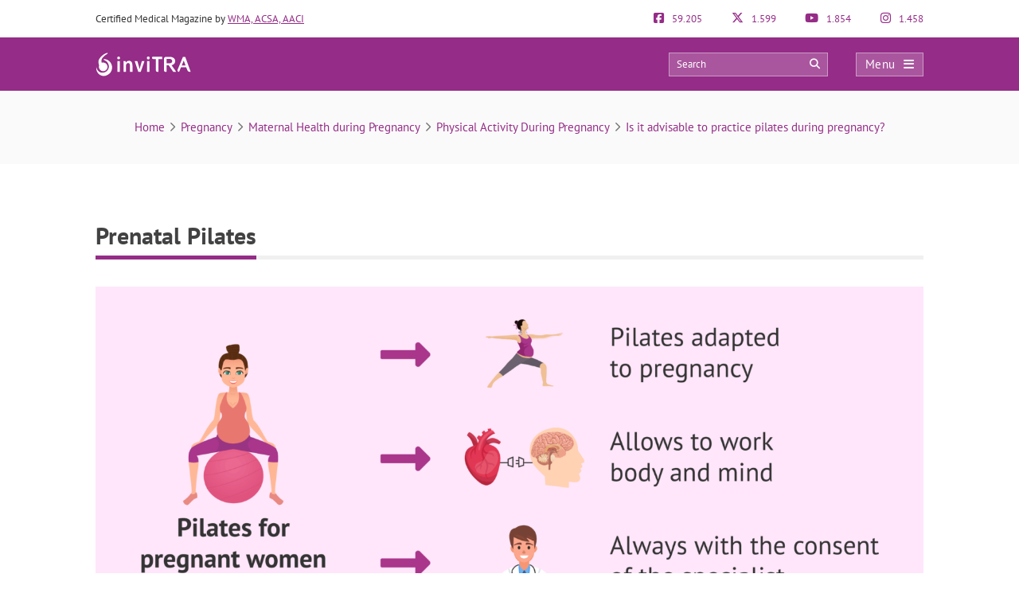

--- FILE ---
content_type: text/html; charset=UTF-8
request_url: https://www.invitra.com/en/pilates-in-pregnancy/pilates-pregnancy-what-is-it/
body_size: 28700
content:
<!DOCTYPE html><html lang="en-US"><head><script data-no-optimize="1">var litespeed_docref=sessionStorage.getItem("litespeed_docref");litespeed_docref&&(Object.defineProperty(document,"referrer",{get:function(){return litespeed_docref}}),sessionStorage.removeItem("litespeed_docref"));</script> <meta http-equiv="Content-Type" content="text/html; charset=UTF-8" /><meta http-equiv="X-UA-Compatible" content="IE=edge" /><meta name="viewport" content="width=device-width, initial-scale=1, minimum-scale=1.0, shrink-to-fit=no"><title>Prenatal Pilates</title><style>:root{--primary-color: #952C87 !important;--secondary-color: #0C70BF !important;--dark-color:#631D59 !important;}
@media only screen and (min-width: 480px){/*.ad_container .adsbygoogle::after{content:'Ads' !important;}*/ .ad_container::before{content:'Ads' !important;} }
@media only screen and (max-width: 479px){/*.ad_container .adsbygoogle::before{content:'Ads' !important;}*/ .ad_container::before{content:'Ads' !important;} }</style><link rel="preload" href="https://www.invitra.com/en/wp-content/themes/dcipmulti/dist/fonts/pt-sans-v8-latin-700.woff2" as="font" type="font/woff2" crossorigin><link rel="profile" href="https://gmpg.org/xfn/11" /><link rel="shortcut icon" type="image/png" href="https://www.invitra.com/en/wp-content/themes/dcipmulti/theme_invitra/images/favicon.png" /><link rel="apple-touch-icon-precomposed" href="https://www.invitra.com/en/wp-content/themes/dcipmulti/theme_invitra/images/favicon152px.png"><link rel="apple-touch-icon-precomposed" sizes="152x152" href="https://www.invitra.com/en/wp-content/themes/dcipmulti/theme_invitra/images/favicon152px.png"><link rel="apple-touch-icon-precomposed" sizes="167x167" href="https://www.invitra.com/en/wp-content/themes/dcipmulti/theme_invitra/images/favicon167px.png"><meta name='robots' content='index, follow, max-image-preview:large, max-snippet:-1, max-video-preview:-1' /><meta name="description" content="Prenatal Pilates classes are Pilates classes adapted to pregnancy so that the exercises are beneficial and safe during pregnancy, as some exercises would" /><link rel="canonical" href="https://www.invitra.com/en/pilates-in-pregnancy/pilates-pregnancy-what-is-it/" /><meta property="og:locale" content="en_US" /><meta property="og:type" content="article" /><meta property="og:title" content="Prenatal Pilates" /><meta property="og:description" content="Prenatal Pilates classes are Pilates classes adapted to pregnancy so that the exercises are beneficial and safe during pregnancy, as some exercises would" /><meta property="og:url" content="https://www.invitra.com/en/pilates-in-pregnancy/pilates-pregnancy-what-is-it/" /><meta property="og:site_name" content="inviTRA" /><meta property="article:publisher" content="https://www.facebook.com/inviTRAcom" /><meta property="article:modified_time" content="2024-05-30T11:59:53+00:00" /><meta property="og:image" content="https://www.invitra.com/en/pilates-in-pregnancy/pilates-pregnancy-what-is-it" /><meta property="og:image:width" content="2400" /><meta property="og:image:height" content="1020" /><meta property="og:image:type" content="image/png" /><meta name="twitter:card" content="summary_large_image" /><meta name="twitter:site" content="@inviTRAcom" /><link rel="alternate" title="oEmbed (JSON)" type="application/json+oembed" href="https://www.invitra.com/en/wp-json/oembed/1.0/embed?url=https%3A%2F%2Fwww.invitra.com%2Fen%2Fpilates-in-pregnancy%2Fpilates-pregnancy-what-is-it%2F" /><link rel="alternate" title="oEmbed (XML)" type="text/xml+oembed" href="https://www.invitra.com/en/wp-json/oembed/1.0/embed?url=https%3A%2F%2Fwww.invitra.com%2Fen%2Fpilates-in-pregnancy%2Fpilates-pregnancy-what-is-it%2F&#038;format=xml" /><style id='wp-img-auto-sizes-contain-inline-css' type='text/css'>img:is([sizes=auto i],[sizes^="auto," i]){contain-intrinsic-size:3000px 1500px}
/*# sourceURL=wp-img-auto-sizes-contain-inline-css */</style><style id="litespeed-ccss">:root{--primary-color:#952C87 !important;--secondary-color:#0C70BF !important;--dark-color:#631D59 !important}:root{--wp--preset--aspect-ratio--square:1;--wp--preset--aspect-ratio--4-3:4/3;--wp--preset--aspect-ratio--3-4:3/4;--wp--preset--aspect-ratio--3-2:3/2;--wp--preset--aspect-ratio--2-3:2/3;--wp--preset--aspect-ratio--16-9:16/9;--wp--preset--aspect-ratio--9-16:9/16;--wp--preset--color--black:#000000;--wp--preset--color--cyan-bluish-gray:#abb8c3;--wp--preset--color--white:#ffffff;--wp--preset--color--pale-pink:#f78da7;--wp--preset--color--vivid-red:#cf2e2e;--wp--preset--color--luminous-vivid-orange:#ff6900;--wp--preset--color--luminous-vivid-amber:#fcb900;--wp--preset--color--light-green-cyan:#7bdcb5;--wp--preset--color--vivid-green-cyan:#00d084;--wp--preset--color--pale-cyan-blue:#8ed1fc;--wp--preset--color--vivid-cyan-blue:#0693e3;--wp--preset--color--vivid-purple:#9b51e0;--wp--preset--gradient--vivid-cyan-blue-to-vivid-purple:linear-gradient(135deg,rgba(6,147,227,1) 0%,rgb(155,81,224) 100%);--wp--preset--gradient--light-green-cyan-to-vivid-green-cyan:linear-gradient(135deg,rgb(122,220,180) 0%,rgb(0,208,130) 100%);--wp--preset--gradient--luminous-vivid-amber-to-luminous-vivid-orange:linear-gradient(135deg,rgba(252,185,0,1) 0%,rgba(255,105,0,1) 100%);--wp--preset--gradient--luminous-vivid-orange-to-vivid-red:linear-gradient(135deg,rgba(255,105,0,1) 0%,rgb(207,46,46) 100%);--wp--preset--gradient--very-light-gray-to-cyan-bluish-gray:linear-gradient(135deg,rgb(238,238,238) 0%,rgb(169,184,195) 100%);--wp--preset--gradient--cool-to-warm-spectrum:linear-gradient(135deg,rgb(74,234,220) 0%,rgb(151,120,209) 20%,rgb(207,42,186) 40%,rgb(238,44,130) 60%,rgb(251,105,98) 80%,rgb(254,248,76) 100%);--wp--preset--gradient--blush-light-purple:linear-gradient(135deg,rgb(255,206,236) 0%,rgb(152,150,240) 100%);--wp--preset--gradient--blush-bordeaux:linear-gradient(135deg,rgb(254,205,165) 0%,rgb(254,45,45) 50%,rgb(107,0,62) 100%);--wp--preset--gradient--luminous-dusk:linear-gradient(135deg,rgb(255,203,112) 0%,rgb(199,81,192) 50%,rgb(65,88,208) 100%);--wp--preset--gradient--pale-ocean:linear-gradient(135deg,rgb(255,245,203) 0%,rgb(182,227,212) 50%,rgb(51,167,181) 100%);--wp--preset--gradient--electric-grass:linear-gradient(135deg,rgb(202,248,128) 0%,rgb(113,206,126) 100%);--wp--preset--gradient--midnight:linear-gradient(135deg,rgb(2,3,129) 0%,rgb(40,116,252) 100%);--wp--preset--font-size--small:13px;--wp--preset--font-size--medium:20px;--wp--preset--font-size--large:36px;--wp--preset--font-size--x-large:42px;--wp--preset--spacing--20:0.44rem;--wp--preset--spacing--30:0.67rem;--wp--preset--spacing--40:1rem;--wp--preset--spacing--50:1.5rem;--wp--preset--spacing--60:2.25rem;--wp--preset--spacing--70:3.38rem;--wp--preset--spacing--80:5.06rem;--wp--preset--shadow--natural:6px 6px 9px rgba(0, 0, 0, 0.2);--wp--preset--shadow--deep:12px 12px 50px rgba(0, 0, 0, 0.4);--wp--preset--shadow--sharp:6px 6px 0px rgba(0, 0, 0, 0.2);--wp--preset--shadow--outlined:6px 6px 0px -3px rgba(255, 255, 255, 1), 6px 6px rgba(0, 0, 0, 1);--wp--preset--shadow--crisp:6px 6px 0px rgba(0, 0, 0, 1)}a{color:var(--primary-color);text-decoration:none}#posting-login{color:var(--primary-color);padding:10px;background:#F9F6F6;border-top:5px solid var(--primary-color);width:670px;margin-top:-29px}#posting-login .login-foro-input{margin:0 0 15px!important;padding:5px!important;width:95.2%;border:1px solid var(--primary-color)!important}#posting-login .login-foro-submit{width:100%;border:1px solid var(--primary-color);background-color:var(--primary-color);color:#FFF;margin-bottom:10px;padding:8px 0;font-size:14px;display:inline-block;text-align:center;border-radius:4px}#posting-login .rememberlink{font-size:11px}#posting-login .login-form-title-block{text-align:center;padding-bottom:20px;font-size:15px;color:#333}#posting-login .login-form-block-izq{width:49%;display:inline;float:left;border-right:1px solid var(--primary-color)}#posting-login .login-form-block-dcha{width:49%;display:inline;float:left}#posting-login .sep-login-form-block{padding:10px 60px}#posting-login .login-form-block-dcha .login-foro-submit{margin-top:86px}#posting-login label{color:#333}@media only screen and (max-width:767px) and (min-width:480px){#posting-login .login-form-block-izq{width:100%;border-bottom:1px solid var(--primary-color);border-right:none;padding-bottom:30px;margin-bottom:30px}#posting-login .login-form-block-dcha{width:100%}#posting-login .login-form-block-dcha .login-foro-submit{margin-top:0}}@media only screen and (max-width:479px){#posting-login .login-form-block-izq{width:100%!important;border-bottom:1px solid var(--primary-color);border-right:none;padding-bottom:30px;margin-bottom:30px}#posting-login .login-form-block-dcha{width:100%!important}#posting-login .login-form-block-dcha .login-foro-submit{margin-top:0}#posting-login .login-foro-input{max-width:100%}#posting-login .sep-login-form-block{padding:10px 30px}}:root{--bs-blue:#0d6efd;--bs-indigo:#6610f2;--bs-purple:#6f42c1;--bs-pink:#d63384;--bs-red:#dc3545;--bs-orange:#fd7e14;--bs-yellow:#ffc107;--bs-green:#198754;--bs-teal:#20c997;--bs-cyan:#0dcaf0;--bs-black:#000;--bs-white:#fff;--bs-gray:#6c757d;--bs-gray-dark:#343a40;--bs-gray-100:#f8f9fa;--bs-gray-200:#e9ecef;--bs-gray-300:#dee2e6;--bs-gray-400:#ced4da;--bs-gray-500:#adb5bd;--bs-gray-600:#6c757d;--bs-gray-700:#495057;--bs-gray-800:#343a40;--bs-gray-900:#212529;--bs-primary:#0d6efd;--bs-secondary:#6c757d;--bs-success:#198754;--bs-info:#0dcaf0;--bs-warning:#ffc107;--bs-danger:#dc3545;--bs-light:#f8f9fa;--bs-dark:#212529;--bs-primary-rgb:13,110,253;--bs-secondary-rgb:108,117,125;--bs-success-rgb:25,135,84;--bs-info-rgb:13,202,240;--bs-warning-rgb:255,193,7;--bs-danger-rgb:220,53,69;--bs-light-rgb:248,249,250;--bs-dark-rgb:33,37,41;--bs-primary-text-emphasis:#052c65;--bs-secondary-text-emphasis:#2b2f32;--bs-success-text-emphasis:#0a3622;--bs-info-text-emphasis:#055160;--bs-warning-text-emphasis:#664d03;--bs-danger-text-emphasis:#58151c;--bs-light-text-emphasis:#495057;--bs-dark-text-emphasis:#495057;--bs-primary-bg-subtle:#cfe2ff;--bs-secondary-bg-subtle:#e2e3e5;--bs-success-bg-subtle:#d1e7dd;--bs-info-bg-subtle:#cff4fc;--bs-warning-bg-subtle:#fff3cd;--bs-danger-bg-subtle:#f8d7da;--bs-light-bg-subtle:#fcfcfd;--bs-dark-bg-subtle:#ced4da;--bs-primary-border-subtle:#9ec5fe;--bs-secondary-border-subtle:#c4c8cb;--bs-success-border-subtle:#a3cfbb;--bs-info-border-subtle:#9eeaf9;--bs-warning-border-subtle:#ffe69c;--bs-danger-border-subtle:#f1aeb5;--bs-light-border-subtle:#e9ecef;--bs-dark-border-subtle:#adb5bd;--bs-white-rgb:255,255,255;--bs-black-rgb:0,0,0;--bs-font-sans-serif:system-ui,-apple-system,"Segoe UI",Roboto,"Helvetica Neue","Noto Sans","Liberation Sans",Arial,sans-serif,"Apple Color Emoji","Segoe UI Emoji","Segoe UI Symbol","Noto Color Emoji";--bs-font-monospace:SFMono-Regular,Menlo,Monaco,Consolas,"Liberation Mono","Courier New",monospace;--bs-gradient:linear-gradient(180deg,hsla(0,0%,100%,.15),hsla(0,0%,100%,0));--bs-body-font-family:var(--bs-font-sans-serif);--bs-body-font-size:1rem;--bs-body-font-weight:400;--bs-body-line-height:1.5;--bs-body-color:#212529;--bs-body-color-rgb:33,37,41;--bs-body-bg:#fff;--bs-body-bg-rgb:255,255,255;--bs-emphasis-color:#000;--bs-emphasis-color-rgb:0,0,0;--bs-secondary-color:rgba(33,37,41,.75);--bs-secondary-color-rgb:33,37,41;--bs-secondary-bg:#e9ecef;--bs-secondary-bg-rgb:233,236,239;--bs-tertiary-color:rgba(33,37,41,.5);--bs-tertiary-color-rgb:33,37,41;--bs-tertiary-bg:#f8f9fa;--bs-tertiary-bg-rgb:248,249,250;--bs-heading-color:inherit;--bs-link-color:#0d6efd;--bs-link-color-rgb:13,110,253;--bs-link-decoration:underline;--bs-link-hover-color:#0a58ca;--bs-link-hover-color-rgb:10,88,202;--bs-code-color:#d63384;--bs-highlight-color:#212529;--bs-highlight-bg:#fff3cd;--bs-border-width:1px;--bs-border-style:solid;--bs-border-color:#dee2e6;--bs-border-color-translucent:rgba(0,0,0,.175);--bs-border-radius:0.375rem;--bs-border-radius-sm:0.25rem;--bs-border-radius-lg:0.5rem;--bs-border-radius-xl:1rem;--bs-border-radius-xxl:2rem;--bs-border-radius-2xl:var(--bs-border-radius-xxl);--bs-border-radius-pill:50rem;--bs-box-shadow:0 0.5rem 1rem rgba(0,0,0,.15);--bs-box-shadow-sm:0 0.125rem 0.25rem rgba(0,0,0,.075);--bs-box-shadow-lg:0 1rem 3rem rgba(0,0,0,.175);--bs-box-shadow-inset:inset 0 1px 2px rgba(0,0,0,.075);--bs-focus-ring-width:0.25rem;--bs-focus-ring-opacity:0.25;--bs-focus-ring-color:rgba(13,110,253,.25);--bs-form-valid-color:#198754;--bs-form-valid-border-color:#198754;--bs-form-invalid-color:#dc3545;--bs-form-invalid-border-color:#dc3545}*,:after,:before{box-sizing:border-box}@media (prefers-reduced-motion:no-preference){:root{scroll-behavior:smooth}}body{background-color:var(--bs-body-bg);color:var(--bs-body-color);font-family:var(--bs-body-font-family);font-size:var(--bs-body-font-size);font-weight:var(--bs-body-font-weight);line-height:var(--bs-body-line-height);margin:0;text-align:var(--bs-body-text-align);-webkit-text-size-adjust:100%}h1,h3,h4,h5{color:var(--bs-heading-color);font-weight:500;line-height:1.2;margin-bottom:.5rem;margin-top:0}h1{font-size:calc(1.375rem + 1.5vw)}@media (min-width:1200px){h1{font-size:2.5rem}}h3{font-size:calc(1.3rem + .6vw)}@media (min-width:1200px){h3{font-size:1.75rem}}h4{font-size:calc(1.275rem + .3vw)}@media (min-width:1200px){h4{font-size:1.5rem}}h5{font-size:1.25rem}ul{padding-left:2rem}ul{margin-bottom:1rem;margin-top:0}ul ul{margin-bottom:0}strong{font-weight:bolder}a{color:rgba(var(--bs-link-color-rgb),var(--bs-link-opacity,1));text-decoration:underline}img,svg{vertical-align:middle}table{border-collapse:collapse;caption-side:bottom}th{text-align:inherit;text-align:-webkit-match-parent}tbody,td,th,thead,tr{border:0 solid;border-color:inherit}label{display:inline-block}button{border-radius:0}button,input{font-family:inherit;font-size:inherit;line-height:inherit;margin:0}button{text-transform:none}[type=button],[type=submit],button{-webkit-appearance:button}::-moz-focus-inner{border-style:none;padding:0}::-webkit-datetime-edit-day-field,::-webkit-datetime-edit-fields-wrapper,::-webkit-datetime-edit-hour-field,::-webkit-datetime-edit-minute,::-webkit-datetime-edit-month-field,::-webkit-datetime-edit-text,::-webkit-datetime-edit-year-field{padding:0}::-webkit-inner-spin-button{height:auto}::-webkit-search-decoration{-webkit-appearance:none}::-webkit-color-swatch-wrapper{padding:0}::file-selector-button{-webkit-appearance:button;font:inherit}.container{--bs-gutter-x:1.5rem;--bs-gutter-y:0;margin-left:auto;margin-right:auto;padding-left:calc(var(--bs-gutter-x)*.5);padding-right:calc(var(--bs-gutter-x)*.5);width:100%}@media (min-width:576px){.container{max-width:540px}}@media (min-width:768px){.container{max-width:720px}}@media (min-width:992px){.container{max-width:960px}}@media (min-width:1200px){.container{max-width:1140px}}@media (min-width:1400px){.container{max-width:1320px}}:root{--bs-breakpoint-xs:0;--bs-breakpoint-sm:576px;--bs-breakpoint-md:768px;--bs-breakpoint-lg:992px;--bs-breakpoint-xl:1200px;--bs-breakpoint-xxl:1400px}.row{--bs-gutter-x:1.5rem;--bs-gutter-y:0;display:flex;flex-wrap:wrap;margin-left:calc(var(--bs-gutter-x)*-.5);margin-right:calc(var(--bs-gutter-x)*-.5);margin-top:calc(var(--bs-gutter-y)*-1)}.row>*{flex-shrink:0;margin-top:var(--bs-gutter-y);max-width:100%;padding-left:calc(var(--bs-gutter-x)*.5);padding-right:calc(var(--bs-gutter-x)*.5);width:100%}.col-4{flex:0 0 auto;width:33.33333333%}.col-5{flex:0 0 auto;width:41.66666667%}.col-7{flex:0 0 auto;width:58.33333333%}.col-8{flex:0 0 auto;width:66.66666667%}@media (min-width:576px){.col-sm-5{flex:0 0 auto;width:41.66666667%}.col-sm-7{flex:0 0 auto;width:58.33333333%}}@media (min-width:768px){.col-md-3{flex:0 0 auto;width:25%}.col-md-9{flex:0 0 auto;width:75%}}.form-control{-webkit-appearance:none;-moz-appearance:none;appearance:none;background-clip:padding-box;background-color:var(--bs-body-bg);border:var(--bs-border-width) solid var(--bs-border-color);border-radius:var(--bs-border-radius);color:var(--bs-body-color);display:block;font-size:1rem;font-weight:400;line-height:1.5;padding:.375rem .75rem;width:100%}.form-control::-webkit-date-and-time-value{height:1.5em;margin:0;min-width:85px}.form-control::-webkit-datetime-edit{display:block;padding:0}.form-control::-moz-placeholder{color:var(--bs-secondary-color);opacity:1}.d-flex{display:flex!important}.fa{font-family:var(--fa-style-family,"Font Awesome 6 Pro");font-weight:var(--fa-style,900)}.fa,.fab,.far{-moz-osx-font-smoothing:grayscale;-webkit-font-smoothing:antialiased;display:var(--fa-display,inline-block);font-feature-settings:normal;font-style:normal;font-variant:normal;line-height:1;text-rendering:auto}.fa:before,.fab:before,.far:before{content:var(--fa)}.far{font-family:Font Awesome\ 6 Pro}.fab{font-family:Font Awesome\ 6 Brands}.fa-lg{font-size:1.25em;line-height:.05em;vertical-align:-.075em}.fa-angle-right{--fa:"\f105";--fa--fa:"\f105\f105"}.fa-arrow-circle-right{--fa:"\f0a9";--fa--fa:"\f0a9\f0a9"}.fa-bars{--fa:"\f0c9";--fa--fa:"\f0c9\f0c9"}.fa-comments{--fa:"\f086";--fa--fa:"\f086\f086"}.fa-search{--fa:"\f002";--fa--fa:"\f002\f002"}.fa-times{--fa:"\f00d";--fa--fa:"\f00d\f00d"}.fab{font-weight:400}:root{--fa-style-family-brands:"Font Awesome 6 Brands";--fa-font-brands:normal 400 1em/1 "Font Awesome 6 Brands"}.fa-facebook-f{--fa:"\f39e";--fa--fa:"\f39e\f39e"}.fa-facebook-square{--fa:"\f082";--fa--fa:"\f082\f082"}.fa-instagram{--fa:"\f16d";--fa--fa:"\f16d\f16d"}.fa-pinterest-p{--fa:"\f231";--fa--fa:"\f231\f231"}.fa-whatsapp{--fa:"\f232";--fa--fa:"\f232\f232"}.fa-x-twitter{--fa:"\e61b";--fa--fa:"\e61b\e61b"}.fa-youtube{--fa:"\f167";--fa--fa:"\f167\f167"}:root{--fa-font-light:normal 300 1em/1 "Font Awesome 6 Pro"}:root{--fa-font-regular:normal 400 1em/1 "Font Awesome 6 Pro"}.far{font-weight:400}:root{--fa-style-family-classic:"Font Awesome 6 Pro";--fa-font-solid:normal 900 1em/1 "Font Awesome 6 Pro"}:root{--primary-color:#952c87;--secondary-color:#0072cb;--dark-color:#631d59}h1,h3,h4,h5{font-weight:400;margin:0}*{border:0;list-style:none;padding:0}*,ul{margin:0}ul{padding-left:0}html{touch-action:manipulation}body{background-color:#fff;background-image:none!important;color:#333;font-family:PT Sans,Arial,Verdana,sans-serif;font-size:13px}a{color:var(--primary-color);text-decoration:none}.wrapper{background:#fff;margin:0 auto 0 0;position:relative;width:100%;z-index:1}.container{margin:0 auto;max-width:1040px;padding:0}#main-content{margin:0 auto;position:relative;z-index:0}.bloque-full-width{left:50%;margin-left:-50vw;margin-right:-50vw;position:relative;right:50%;width:100vw}.sidebar-narrow-left .content-wrap .content{float:right}#content-full{width:100%!important}@media only screen and (min-width:479px) and (max-width:1219px){.container{max-width:944px!important;padding:0 15px}.container .container:not(:has(#breadcrumb)){padding:0}}@media only screen and (max-width:1219px){.pre-content{width:100%}}@media only screen and (max-width:985px) and (min-width:768px){.twocolumns .single-social{margin:0}}@media only screen and (max-width:767px) and (min-width:480px){.twocolumns .single-social{margin:0}.content{float:none}}@media only screen and (max-width:479px){.container,.content{width:410px!important}.content{float:none}.container{overflow:hidden;width:100%!important}#main-content{display:flex;flex-direction:column;width:90%!important}.content{margin:0 auto;width:100%!important}.twocolumns .single-social{margin:0}}@media only screen and (max-width:1219px){.sidebar-narrow-left .content-wrap .content{float:left}}.pre-content{width:773px}.pre-content{text-align:center;width:100%}.post-inner{padding:20px 0}.entry{line-height:1.5}.entry img{height:auto;max-width:100%}@media only screen and (max-width:479px){.pre-content{width:100%}.pre-content{text-align:left}.post-inner{padding:10px 0}}.attachment_imagen{float:none;margin:0 0 20px;padding-left:0;position:relative;text-align:left}.form-control{background-image:none;display:block;line-height:1.42857143;width:100%}.form-control{background-color:#fff;border:1px solid #ccc;border-radius:4px;box-shadow:inset 0 1px 1px rgba(0,0,0,.075);color:#555;font-size:13px;height:34px;overflow:hidden;padding:6px 12px}:root{--primary-color:#86198f;--primary-light:#f0abfc;--primary-dark:#6b21a8;--fuchsia-600:#c026d3;--fuchsia-400:#e879f9;--fuchsia-800:#86198f;--green-500:#22c55e;--red-500:#ef4444;--blue-100:#dbeafe;--blue-800:#1e40af;--gray-50:#f9fafb;--gray-100:#f3f4f6;--gray-200:#e5e7eb;--gray-300:#d1d5db;--gray-500:#6b7280;--gray-600:#4b5563;--gray-700:#374151;--gray-800:#1f2937;--gray-900:#111827;--white:#fff;--yellow-500:#eab308;--green-accessible:#1d8545;--red-accessible:#dc2626;--yellow-accessible:#ca8a04;--gray-accessible:#aaa;--shadow-md:0 4px 6px -1px #0000001a,0 2px 4px -2px #0000001a;--shadow-lg:0 10px 15px -3px #0000001a,0 4px 6px -4px #0000001a;--shadow-xl:0 20px 25px -5px #0000001a,0 8px 10px -6px #0000001a;--shadow-2xl:0 25px 50px -12px #00000040}.pre-header{color:#333;font-size:13px;line-height:17px;padding:15px 0}.pre-header,.pre-header-socials{display:flex;justify-content:space-between}.pre-header-socials{flex-grow:1}.pre-header-claim{flex-grow:4}.pre-header>div:first-child a{text-decoration:underline}.pre-header-social em{font-size:15px;margin-right:7px}@media only screen and (min-width:479px) and (max-width:1219px){.pre-header{padding:15px}}.header-bar{background-color:var(--primary-color);padding:18px 0;position:relative}.header-bar .container{height:31px}.header-bar .header-main .container{align-items:center;display:flex;justify-content:space-between;overflow:visible}.header-bar .logo{flex-grow:2;margin:0 .5em 0 0}.header-bar .logo img{width:100%}.header-post-title{color:#fff;font-size:15px;line-height:2;overflow:hidden;text-align:right;text-overflow:ellipsis;white-space:nowrap}.header-bar-socials{display:flex}.header-bar-socials a,.header-bar-socials button{background-color:#631d59;border:1px solid hsl(0 0% 100%/.3);color:#fff;font-size:14px;margin-left:7px;padding:3px 0;text-align:center;width:26px}.header-bar-socials-contador{color:#fff;font-size:20px;font-weight:700;margin-right:10px;text-align:right;width:50px}.header-main{height:inherit;opacity:1;transform:translateY(0)}.header-hidden{height:0;opacity:0;overflow:hidden;transform:translateY(-100%)}header#theme-header{margin:0;position:relative;z-index:2}header#theme-header:after{clear:both;content:".";display:block;height:0;visibility:hidden}@media only screen and (max-width:985px) and (min-width:768px){.header-hidden{float:none}.header-bar-socials-contador{display:none}.header-bar-socials{justify-content:flex-end}.header-bar-socials>:last-child{display:none}}@media only screen and (max-width:767px) and (min-width:480px){.header-hidden{float:none}.header-bar-socials-contador{display:none}.header-bar-socials{justify-content:flex-end}.header-bar-socials>:last-child{display:none}}@media only screen and (max-width:320px){.header-bar .logo img{max-height:30px;max-width:188px}.header-bar-socials a,.header-bar-socials button{margin-left:3px}}@media only screen and (max-width:767px) and (min-width:480px){.pre-header-claim{display:none}.pre-header-socials{text-align:center!important}.header-bar .logo img{max-height:30px;max-width:200px}}@media only screen and (max-width:479px){header#theme-header{width:100%!important}.pre-header{margin:auto}.header-bar .container,.pre-header{width:90%!important}.pre-header-claim{display:none}.header-bar .logo img{max-height:30px;max-width:200px}.header-hidden{float:none}.header-bar-socials-contador{display:none}.header-bar-socials{margin-left:0}.header-bar-socials>:last-child{display:none}.header-bar{padding:8px 0}.header-bar .logo img{width:90%}}.topnav{align-items:center;display:flex}.topnav-search{display:inline-block;position:relative}.topnav_search_input{background-color:hsl(0 0% 100%/.2);height:30px;outline:1px solid hsl(0 0% 100%/.4);outline-offset:-1px;padding:15px 35px 15px 10px;width:200px}.topnav_search_input::-moz-placeholder{color:#fff}.topnav_search_icon{background:#fff0;color:#fff;position:absolute;right:10px;top:5px}.topnav-menu{display:inline-block}.topnav-menu>button.topnav-dark{align-items:center;background:hsl(0 0% 100%/.2);color:#fff;display:flex;font-size:15px;height:30px;justify-content:space-around;letter-spacing:.38px;margin-left:35px;outline:1px solid hsl(0 0% 100%/.4);outline-offset:-1px;padding:0 .8em;text-decoration:none;width:85px}.topnav-menu>button.topnav-dark .fa{margin-left:10px}@media only screen and (max-width:767px) and (min-width:480px){.topnav-menu>button.topnav-dark{margin-left:0}.topnav-search{display:none}}@media only screen and (max-width:479px){.topnav-search{display:none}.topnav-menu>button.topnav-dark{margin-left:0;padding:4px 15px}}.sidenav{background-color:#efefef;display:none;height:100%;opacity:0;overflow-x:hidden;position:fixed;right:0;top:0;width:0;z-index:10}.sidenav .closebtn{align-items:center;background:var(--primary-color);color:#fff;display:flex;font-size:17px;justify-content:space-between;padding:12px 15px;position:relative;text-align:left;width:100%}.sidenav ul{font-family:PT Sans;list-style-type:none;white-space:nowrap}.sidenav ul.menu{margin-top:5px;padding-left:0}.sidenav ul.menu>li{border-bottom:1px solid #ccc;padding:10px 12px 9px 16px}.sidenav ul.sub-menu{margin:5px 0;padding-left:20px}.sidenav ul.sub-menu a{position:relative}.sidenav ul.sub-menu li a:before{color:var(--primary-color);content:"";font-family:Font Awesome\ 6 Pro;left:-20px;margin-top:2px;opacity:.69999998807907;position:absolute;transform:rotate(45deg)}.overlay3{background-color:rgb(0 0 0/.9);height:100%;left:0;opacity:0;overflow-x:hidden;overflow-y:auto;position:fixed;text-align:center;top:0;width:0;z-index:10}.sidenav_box{background:#ddd;border-bottom:1px solid #ccc;padding:10px 12px 12px 16px}.search_box_input{width:80%}.search_box_btn,.search_box_input{display:inline-block;vertical-align:middle}.search_box_btn{margin-left:3%;width:17%}.search_box_btn button.btn_search{background:var(--primary-color);border:none;border-radius:4px;color:#fff;font-size:13px;padding:7px 5px 9px;width:100%}.bloque-full-width.full-breadcrumbs{background:#fafafa;margin-bottom:45px;margin-top:0}.bloque-full-width .breadcrumbs{color:#737373;font-size:15px;padding:35px 0;text-align:center}.bc_sep{display:inline-block;min-width:20px;text-align:center}@media only screen and (max-width:767px){.bloque-full-width .breadcrumbs{font-size:13px;padding:25px 0;text-align:left}}@media only screen and (max-width:479px){.bloque-full-width.full-breadcrumbs{background:#fff;margin-bottom:0}.bloque-full-width.full-breadcrumbs .container{width:90%!important}}.ripple{background-position:50%}.repro-title-gray{border:none;margin-bottom:20px;overflow:hidden;padding:0 0 4px}.repro-title-gray h3{border-bottom:5px solid var(--primary-color);color:#000;float:left;font-family:PT Sans;font-size:21px;letter-spacing:-.4px;margin-bottom:-5px;padding:5px 0;position:relative;z-index:1}.repro-title-gray .small-border{border-bottom:5px solid #f0f0f0;float:left;margin-bottom:0;position:relative;width:100%}.repro-title{border-bottom:1px solid #ddd;margin-bottom:20px;overflow:hidden;padding:0 0 4px}.repro-title span.small-border{border-bottom:1px solid #ddd;float:left;margin-bottom:0;position:relative;width:100%}.repro-title h1{border-bottom:4px solid var(--primary-color);color:#424242!important;float:left;font-family:PT Sans,Tahoma,sans-serif;font-size:33px;font-weight:700;line-height:40px;margin:0 0-5px;padding:5px 0 15px;position:relative}.single-social .repro-title{border:none;margin-bottom:30px;overflow:hidden;padding:0 0 4px}.single-social .repro-title h1{border-bottom:5px solid var(--primary-color);color:#424242;float:left;font-family:PT Sans;font-size:30px;margin-bottom:-5px;padding:5px 0;position:relative;z-index:1}.single-social .repro-title .small-border{border-bottom:5px solid #f0f0f0;float:left;margin-bottom:0;position:relative;width:100%}@media only screen and (max-width:479px){.repro-title{border:none;margin-bottom:0;padding:0}.repro-title h1{border:none;font-size:26px!important;line-height:33px}.repro-title span.small-border{border-bottom:none}}.social-post{font-family:PT Sans;margin-bottom:25px}.social-links-post{display:inline-block;margin-right:10px;vertical-align:middle}.social-link-post{color:#fff;display:inline-block;font-size:14px;line-height:27px;margin-right:7px;text-align:center;width:27px}.social-links-post .total-count{font-size:22px;font-weight:700;margin-bottom:5px}.social-sharing-facebook{background:#3b5998}.social-sharing-twitter{background:#0f1419}.social-sharing-comment{background:#000}.social-sharing-whatsapp{background:#43d854}.social-sharing-pinterest{background:#bd081c}body{counter-reset:h2}form.standard-form label{display:block;margin:15px 0 5px}#item-body{grid-area:main}#item-nav{background-color:#f0f0f0;border-radius:4px;grid-area:nav;padding:3rem 0}.clear{clear:both}#cookie-law-info-bar,.wt-cli-cookie-bar{box-sizing:border-box;font-size:10pt;margin:0 auto;padding:10px 10px;position:absolute;text-align:center;width:100%;z-index:99999;box-shadow:rgb(0 0 0/.5)0 5px 10px;display:none;left:0}#cookie-law-info-again{font-size:10pt;margin:0;padding:5px 10px;text-align:center;z-index:9999;box-shadow:#161616 2px 2px 5px 2px}#cookie-law-info-bar span{vertical-align:middle}.cli-plugin-button,.cli-plugin-button:visited{display:inline-block;padding:8px 16px 8px;color:#fff;text-decoration:none;-moz-border-radius:4px;-webkit-border-radius:4px;position:relative;text-decoration:none}.cli-plugin-button,.cli-plugin-button:visited,.medium.cli-plugin-button,.medium.cli-plugin-button:visited{font-size:13px;font-weight:500;line-height:1}.cli-bar-popup{-moz-background-clip:padding;-webkit-background-clip:padding;background-clip:padding-box;-webkit-border-radius:30px;-moz-border-radius:30px;border-radius:30px;padding:20px}@media only screen and (max-width:768px){.cli-plugin-button{margin:10px}}@media only screen and (max-width:567px){.cli-tab-header a.cli-nav-link{font-size:12px}.cli-modal .cli-modal-close{right:-10px;top:-15px}}.wt-cli-cookie-bar-container{display:none}.wt-cli-necessary-checkbox{display:none!important}.cli-container-fluid{padding-right:15px;padding-left:15px;margin-right:auto;margin-left:auto}.cli-row{display:-ms-flexbox;display:flex;-ms-flex-wrap:wrap;flex-wrap:wrap;margin-right:-15px;margin-left:-15px}.cli-align-items-stretch{-ms-flex-align:stretch!important;align-items:stretch!important}.cli-px-0{padding-left:0;padding-right:0}.cli-btn{font-size:14px;display:inline-block;font-weight:400;text-align:center;white-space:nowrap;vertical-align:middle;border:1px solid #fff0;padding:.5rem 1.25rem;line-height:1;border-radius:.25rem}.cli-modal-backdrop{position:fixed;top:0;right:0;bottom:0;left:0;z-index:1040;background-color:#000;-webkit-transform:scale(0);transform:scale(0)}.cli-modal-backdrop.cli-fade{opacity:0}.cli-modal{position:fixed;top:0;right:0;bottom:0;left:0;z-index:99999;-webkit-transform:scale(0);transform:scale(0);overflow:hidden;outline:0;visibility:hidden}.cli-modal a{text-decoration:none}.cli-modal .cli-modal-dialog{position:relative;width:auto;margin:.5rem;font-family:inherit;font-size:1rem;font-weight:400;line-height:1.5;color:#212529;text-align:left;display:-ms-flexbox;display:flex;-ms-flex-align:center;align-items:center;min-height:calc(100% - (.5rem*2))}@media (min-width:576px){.cli-modal .cli-modal-dialog{max-width:500px;margin:1.75rem auto;min-height:calc(100% - (1.75rem*2))}}.cli-modal-content{position:relative;display:-ms-flexbox;display:flex;-ms-flex-direction:column;flex-direction:column;width:100%;background-clip:padding-box;border-radius:.2rem;box-sizing:border-box;outline:0}.cli-modal-footer{position:relative}.cli-tab-content{width:100%;padding:5px 30px 5px 5px;box-sizing:border-box}@media (max-width:767px){.cli-tab-content{padding:30px 10px}}.cli-wrapper{max-width:100%;float:none;margin:0 auto}.cli-tab-footer .cli-btn{padding:10px 15px;width:auto;text-decoration:none}.cli-tab-footer{width:100%;text-align:right;padding:20px 0}.cli-col-12{width:100%}.cli-tab-header{display:flex;justify-content:space-between}.cli-tab-header a:before{width:10px;height:2px;left:0;top:calc(50% - 1px)}.cli-tab-header a:after{width:2px;height:10px;left:4px;top:calc(50% - 5px);-webkit-transform:none;transform:none}.cli-tab-header a:before{width:7px;height:7px;border-right:1px solid #4a6e78;border-bottom:1px solid #4a6e78;content:" ";transform:rotate(-45deg);margin-right:10px}.cli-tab-header a.cli-nav-link{position:relative;display:flex;align-items:center;font-size:14px;color:#000;text-decoration:none}.cli-tab-header{border-radius:5px;padding:12px 15px;background-color:#f2f2f2}.cli-modal .cli-modal-close{position:absolute;right:0;top:0;z-index:1;-webkit-appearance:none;width:40px;height:40px;padding:0;border-radius:50%;padding:10px;background:#fff0;border:none}.cli-tab-container h4{font-family:inherit;font-size:16px;margin-bottom:15px;margin:10px 0}.cli-privacy-content-text{font-size:14px;line-height:1.4;margin-top:0;padding:0;color:#000}.cli-tab-content{display:none}.cli-tab-section .cli-tab-content{padding:10px 20px 5px 20px}.cli-tab-section{margin-top:5px}@media (min-width:992px){.cli-modal .cli-modal-dialog{max-width:700px}}a.cli-privacy-readmore{font-size:12px;margin-top:12px;display:inline-block;text-decoration:underline}.cli-privacy-overview{padding-bottom:12px}a.cli-privacy-readmore:before{content:attr(data-readmore-text)}.cli-modal-close svg{fill:#000}span.cli-necessary-caption{color:#000;font-size:12px}.cli-tab-container .cli-row{max-height:500px;overflow-y:auto}.cli-bar-container{float:none;margin:0 auto;justify-content:space-between;display:flex;align-items:center;flex-wrap:wrap}.cli-style-v2 .cli-plugin-main-link{font-weight:inherit}.cli-style-v2{font-size:11pt;font-weight:400}.cli-bar-message{width:70%;text-align:left}@media (max-width:985px){.cli-bar-message{width:100%}.cli-bar-container{justify-content:center}}.wt-cli-sr-only{display:none}.wt-cli-privacy-accept-btn{margin-left:10px}.cli-plugin-main-link,.cli_action_button,.cli-privacy-readmore,.cli-tab-header a{outline:0}.wt-cli-privacy-overview-actions{padding-bottom:0}.wt-cli-cookie-description{font-size:14px;line-height:1.4;margin-top:0;padding:0;color:#000}.cli-modal-content,.cli-tab-content{background-color:#fff}.cli-privacy-content-text,.cli-modal .cli-modal-dialog,a.cli-privacy-readmore{color:#000}.cli-tab-header{background-color:#f2f2f2}.cli-tab-header,.cli-tab-header a.cli-nav-link,span.cli-necessary-caption{color:#000}.cli-modal-close svg{fill:#000}.cli-tab-footer .wt-cli-privacy-accept-btn{background-color:#00acad;color:#fff}.cli-tab-header a:before{border-right:1px solid #000;border-bottom:1px solid #000}.cookielawinfo-column-1{width:25%}.cookielawinfo-column-3{width:15%}.cookielawinfo-column-4{width:50%}table.cookielawinfo-winter{font:85%"Lucida Grande","Lucida Sans Unicode","Trebuchet MS",sans-serif;padding:0;margin:10px 0 20px;border-collapse:collapse;color:#333;background:#F3F5F7}table.cookielawinfo-winter thead th{background:#3A4856;padding:15px 10px;color:#fff;text-align:left;font-weight:400}table.cookielawinfo-winter tbody{border-left:1px solid #EAECEE;border-right:1px solid #EAECEE}table.cookielawinfo-winter tbody{border-bottom:1px solid #EAECEE}table.cookielawinfo-winter tbody td{padding:10px;text-align:left}table.cookielawinfo-winter tbody tr{background:#F3F5F7}@media (max-width:800px){table.cookielawinfo-row-cat-table td,table.cookielawinfo-row-cat-table th{width:23%;font-size:12px}table.cookielawinfo-row-cat-table .cookielawinfo-column-4,table.cookielawinfo-row-cat-table .cookielawinfo-column-4{width:45%}}.cookielawinfo-row-cat-table{width:99%;margin-left:5px;word-wrap:break-word;table-layout:fixed}.cli-tab-section .cookielawinfo-row-cat-table{width:100%;margin-left:0}.cli-tab-section .cookielawinfo-row-cat-table td,.cli-tab-section .cookielawinfo-row-cat-table th{font-size:12px;padding-left:0}</style><link rel="preload" data-asynced="1" data-optimized="2" as="style" onload="this.onload=null;this.rel='stylesheet'" href="https://www.invitra.com/en/wp-content/litespeed/css/6c22bf32291eb63520a2cc426435178a.css?ver=f9e8f" /><script type="litespeed/javascript">!function(a){"use strict";var b=function(b,c,d){function e(a){return h.body?a():void setTimeout(function(){e(a)})}function f(){i.addEventListener&&i.removeEventListener("load",f),i.media=d||"all"}var g,h=a.document,i=h.createElement("link");if(c)g=c;else{var j=(h.body||h.getElementsByTagName("head")[0]).childNodes;g=j[j.length-1]}var k=h.styleSheets;i.rel="stylesheet",i.href=b,i.media="only x",e(function(){g.parentNode.insertBefore(i,c?g:g.nextSibling)});var l=function(a){for(var b=i.href,c=k.length;c--;)if(k[c].href===b)return a();setTimeout(function(){l(a)})};return i.addEventListener&&i.addEventListener("load",f),i.onloadcssdefined=l,l(f),i};"undefined"!=typeof exports?exports.loadCSS=b:a.loadCSS=b}("undefined"!=typeof global?global:this);!function(a){if(a.loadCSS){var b=loadCSS.relpreload={};if(b.support=function(){try{return a.document.createElement("link").relList.supports("preload")}catch(b){return!1}},b.poly=function(){for(var b=a.document.getElementsByTagName("link"),c=0;c<b.length;c++){var d=b[c];"preload"===d.rel&&"style"===d.getAttribute("as")&&(a.loadCSS(d.href,d,d.getAttribute("media")),d.rel=null)}},!b.support()){b.poly();var c=a.setInterval(b.poly,300);a.addEventListener&&a.addEventListener("load",function(){b.poly(),a.clearInterval(c)}),a.attachEvent&&a.attachEvent("onload",function(){a.clearInterval(c)})}}}(this);</script> <style id='classic-theme-styles-inline-css' type='text/css'>/*! This file is auto-generated */
.wp-block-button__link{color:#fff;background-color:#32373c;border-radius:9999px;box-shadow:none;text-decoration:none;padding:calc(.667em + 2px) calc(1.333em + 2px);font-size:1.125em}.wp-block-file__button{background:#32373c;color:#fff;text-decoration:none}
/*# sourceURL=/wp-includes/css/classic-themes.min.css */</style><style id='cookie-law-info-gdpr-inline-css' type='text/css'>.cli-modal-content, .cli-tab-content { background-color: #ffffff; }.cli-privacy-content-text, .cli-modal .cli-modal-dialog, .cli-tab-container p, a.cli-privacy-readmore { color: #000000; }.cli-tab-header { background-color: #f2f2f2; }.cli-tab-header, .cli-tab-header a.cli-nav-link,span.cli-necessary-caption,.cli-switch .cli-slider:after { color: #000000; }.cli-switch .cli-slider:before { background-color: #ffffff; }.cli-switch input:checked + .cli-slider:before { background-color: #ffffff; }.cli-switch .cli-slider { background-color: #e3e1e8; }.cli-switch input:checked + .cli-slider { background-color: #28a745; }.cli-modal-close svg { fill: #000000; }.cli-tab-footer .wt-cli-privacy-accept-all-btn { background-color: #00acad; color: #ffffff}.cli-tab-footer .wt-cli-privacy-accept-btn { background-color: #00acad; color: #ffffff}.cli-tab-header a:before{ border-right: 1px solid #000000; border-bottom: 1px solid #000000; }
/*# sourceURL=cookie-law-info-gdpr-inline-css */</style> <script type="litespeed/javascript" data-src="https://www.invitra.com/en/wp-includes/js/jquery/jquery.min.js?ver=3.7.1" id="jquery-core-js"></script> <script id="dcip-ajax-js-extra" type="litespeed/javascript">var ajax_var={"url":"https://www.invitra.com/en/wp-admin/admin-ajax.php","nonce":"49aa41d04e"}</script> <script id="cookie-law-info-js-extra" type="litespeed/javascript">var Cli_Data={"nn_cookie_ids":[],"non_necessary_cookies":[],"cookielist":{"necessary":{"id":56871,"status":!0,"priority":0,"title":"Necessary","strict":!0,"default_state":!0,"ccpa_optout":!1,"loadonstart":!1}},"ajax_url":"https://www.invitra.com/en/wp-admin/admin-ajax.php","current_lang":"en","security":"a5e47459b6","eu_countries":["GB"],"geoIP":"disabled","use_custom_geolocation_api":"","custom_geolocation_api":"https://geoip.cookieyes.com/geoip/checker/result.php","consentVersion":"2","strictlyEnabled":["necessary","obligatoire","necessary"],"cookieDomain":"","privacy_length":"250","ccpaEnabled":"","ccpaRegionBased":"","ccpaBarEnabled":"","ccpaType":"gdpr","triggerDomRefresh":"","secure_cookies":""};var log_object={"ajax_url":"https://www.invitra.com/en/wp-admin/admin-ajax.php"}</script> <script type="litespeed/javascript">var ajaxurl='https://www.invitra.com/en/wp-admin/admin-ajax.php'</script> <meta property="fb:app_id" content="878831788851498" />
 <script type="text/javascript" data-no-optimize="1">const analytics_id = 'G-157NQ5P2BG';</script> <script type="text/javascript" data-no-optimize="1">const dcip_gtm_id = 'GTM-5TPQH77J';</script> 
<!--[if IE]>
<![endif]-->
<!--[if lt IE 9]> <script src="https://www.invitra.com/en/wp-content/themes/dcipmulti/js/html5.js"></script> <script src="https://www.invitra.com/en/wp-content/themes/dcipmulti/js/selectivizr-min.js"></script> <![endif]-->
<!--[if IE 8]><link rel="stylesheet" type="text/css" media="all" href="https://www.invitra.com/en/wp-content/themes/dcipmulti/css/ie8.css" />
<![endif]--> <script type="application/ld+json">{"@context":"http:\/\/schema.org","@type":"CreativeWork","headline":"Prenatal Pilates","name":"Prenatal Pilates","image":"https:\/\/www.invitra.com\/en\/wp-content\/uploads\/2014\/05\/pilates-pregnancy-what-is-it.png","datePublished":"2024-05-30 11:59:41 UTC","dateModified":"2024-05-30 11:59:53 UTC","text":"Prenatal Pilates classes are Pilates classes adapted to pregnancy so that the exercises are beneficial and safe during pregnancy, as some exercises would not be recommended during pregnancy.\n\nPilates requires great concentration and works on body awareness, as the exercises are performed in a controlled manner and breathing control must also be taken into account. Thus, it is a good workout for body and mind.\n\nHowever, before starting Pilates classes for pregnant women, a specialist should be consulted in case of any contraindications, even if Pilates has already been practised prior to pregnancy.","url":"https:\/\/www.invitra.com\/en\/pilates-in-pregnancy\/pilates-pregnancy-what-is-it\/","audience":{"@type":"Patient"},"author":[{"@type":"Person","name":"Silvia Aza\u00f1a Guti\u00e9rrez","sameAs":[["https:\/\/www.invitra.com\/en\/author\/silviaaz\/"],"https:\/\/www.linkedin.com\/in\/silvia-aza\u00f1a-gutierrez\/","https:\/\/www.linkedin.com\/in\/silvia-aza\u00f1a-gutierrez\/"],"familyName":"Aza\u00f1a Guti\u00e9rrez","givenName":"Silvia","honorificSuffix":"B.Sc., M.Sc.","jobTitle":"Embryologist","image":"https:\/\/www.invitra.com\/en\/wp-content\/uploads\/2021\/05\/Foto Silvia-122x122.jpg","description":"Embryologist. Graduate in Health Biology from the University of Alcal\u00e1 and specialized in Clinical Genetics from the same university. Master in Assisted Reproduction by the University of Valencia in collaboration with IVI clinics. License: 3435-CV."}],"interactionStatistic":[{"@type":"InteractionCounter","interactionType":"http:\/\/schema.org\/CommentAction","userInteractionCount":"0"},{"@type":"InteractionCounter","interactionType":"https:\/\/schema.org\/ShareAction","userInteractionCount":"0"}]}</script> <script type='application/ld+json'>{
	"@context":"http://schema.org",
	"@type":"WebSite",
	"url":"https://www.invitra.com/en",
	"name":"inviTRA",
	"license":"https://www.invitra.com/en/copyright/",
		"award":["Certified Medical Website by the Official College of Physicians of Barcelona","The website is in accordance with the Accreditation Program for Health Websites of the Health Quality Government Entity Agency of Andalusia (Spain). ","Confianza Online seal of quality and transparency","Spanish diversity charter 2018-2020 launched at the initiative of the European Commission and the Spanish Ministry of Equal Opportunities.","Comodo SSL Certificate","Wordfence Security Premium","ISO AENOR UNE-EN ISO9001 Certificate","Certificate in Occupational Safety and Health by Qualitis with National accreditation CM 8/98","W3C-WAI Level AA Web Content Accessibility Guidelines 2.0","Busines Adapter certificate in compliance with the LSSI (Spanish Information Society Services Act)","AACI Accredited Medical Content Website"],
	"potentialAction":{
		"@type":"SearchAction",
		"target":"https://www.invitra.com/en/?s={search_term_string}",
		"query-input":"required name=search_term_string"
	},
	"author":{
		"@type" : "MedicalOrganization",
		"name" : "inviTRA",
		"description": "Egg and sperm donation magazine",
		"url": "https://www.invitra.com/en",
		"foundingDate": "2008",
		"logo" : {
			"@type" : "ImageObject",
			"url" : "https://www.invitra.com/en/wp-content/themes/dcipmulti/theme_invitra/images/logo-en-email.png"
		},
		"sameAs" : ["https://www.facebook.com/inviTRAcom","https://www.instagram.com/invitracom/","https://www.linkedin.com/company/invitra/","https://www.youtube.com/@invitracom","https://twitter.com/inviTRAcom"],
		"medicalSpecialty":["Genetic", "Gynecologic", "Obstetric"],		"parentOrganization":{
			"@type" : "Organization",
			"name" : "Eureka Fertility S.L. ",
			"description": "Eureka Fertility is a company that was created with the aim of disseminating the best content about assisted reproductive techniques. We have been working for more than 15 years to provide ideas, transparency and informative rigor. With the passion that characterizes us, the motivation to achieve the best projects and improve every day, all this is thanks to the great team of professionals, proactive and constantly evolving that are part of Eureka Fertility.",
			"url": "https://eurekafertility.com/en/",
			"foundingDate": "2003"
		}
	}
}</script> <script type='application/ld+json'>{
	"@context":"http://schema.org",
	"@type":"WPHeader",
	"headline":"inviTRA",
	"description":"Egg and sperm donation magazine"
}</script> <style id='global-styles-inline-css' type='text/css'>:root{--wp--preset--aspect-ratio--square: 1;--wp--preset--aspect-ratio--4-3: 4/3;--wp--preset--aspect-ratio--3-4: 3/4;--wp--preset--aspect-ratio--3-2: 3/2;--wp--preset--aspect-ratio--2-3: 2/3;--wp--preset--aspect-ratio--16-9: 16/9;--wp--preset--aspect-ratio--9-16: 9/16;--wp--preset--color--black: #000000;--wp--preset--color--cyan-bluish-gray: #abb8c3;--wp--preset--color--white: #ffffff;--wp--preset--color--pale-pink: #f78da7;--wp--preset--color--vivid-red: #cf2e2e;--wp--preset--color--luminous-vivid-orange: #ff6900;--wp--preset--color--luminous-vivid-amber: #fcb900;--wp--preset--color--light-green-cyan: #7bdcb5;--wp--preset--color--vivid-green-cyan: #00d084;--wp--preset--color--pale-cyan-blue: #8ed1fc;--wp--preset--color--vivid-cyan-blue: #0693e3;--wp--preset--color--vivid-purple: #9b51e0;--wp--preset--gradient--vivid-cyan-blue-to-vivid-purple: linear-gradient(135deg,rgb(6,147,227) 0%,rgb(155,81,224) 100%);--wp--preset--gradient--light-green-cyan-to-vivid-green-cyan: linear-gradient(135deg,rgb(122,220,180) 0%,rgb(0,208,130) 100%);--wp--preset--gradient--luminous-vivid-amber-to-luminous-vivid-orange: linear-gradient(135deg,rgb(252,185,0) 0%,rgb(255,105,0) 100%);--wp--preset--gradient--luminous-vivid-orange-to-vivid-red: linear-gradient(135deg,rgb(255,105,0) 0%,rgb(207,46,46) 100%);--wp--preset--gradient--very-light-gray-to-cyan-bluish-gray: linear-gradient(135deg,rgb(238,238,238) 0%,rgb(169,184,195) 100%);--wp--preset--gradient--cool-to-warm-spectrum: linear-gradient(135deg,rgb(74,234,220) 0%,rgb(151,120,209) 20%,rgb(207,42,186) 40%,rgb(238,44,130) 60%,rgb(251,105,98) 80%,rgb(254,248,76) 100%);--wp--preset--gradient--blush-light-purple: linear-gradient(135deg,rgb(255,206,236) 0%,rgb(152,150,240) 100%);--wp--preset--gradient--blush-bordeaux: linear-gradient(135deg,rgb(254,205,165) 0%,rgb(254,45,45) 50%,rgb(107,0,62) 100%);--wp--preset--gradient--luminous-dusk: linear-gradient(135deg,rgb(255,203,112) 0%,rgb(199,81,192) 50%,rgb(65,88,208) 100%);--wp--preset--gradient--pale-ocean: linear-gradient(135deg,rgb(255,245,203) 0%,rgb(182,227,212) 50%,rgb(51,167,181) 100%);--wp--preset--gradient--electric-grass: linear-gradient(135deg,rgb(202,248,128) 0%,rgb(113,206,126) 100%);--wp--preset--gradient--midnight: linear-gradient(135deg,rgb(2,3,129) 0%,rgb(40,116,252) 100%);--wp--preset--font-size--small: 13px;--wp--preset--font-size--medium: 20px;--wp--preset--font-size--large: 36px;--wp--preset--font-size--x-large: 42px;--wp--preset--spacing--20: 0.44rem;--wp--preset--spacing--30: 0.67rem;--wp--preset--spacing--40: 1rem;--wp--preset--spacing--50: 1.5rem;--wp--preset--spacing--60: 2.25rem;--wp--preset--spacing--70: 3.38rem;--wp--preset--spacing--80: 5.06rem;--wp--preset--shadow--natural: 6px 6px 9px rgba(0, 0, 0, 0.2);--wp--preset--shadow--deep: 12px 12px 50px rgba(0, 0, 0, 0.4);--wp--preset--shadow--sharp: 6px 6px 0px rgba(0, 0, 0, 0.2);--wp--preset--shadow--outlined: 6px 6px 0px -3px rgb(255, 255, 255), 6px 6px rgb(0, 0, 0);--wp--preset--shadow--crisp: 6px 6px 0px rgb(0, 0, 0);}:where(.is-layout-flex){gap: 0.5em;}:where(.is-layout-grid){gap: 0.5em;}body .is-layout-flex{display: flex;}.is-layout-flex{flex-wrap: wrap;align-items: center;}.is-layout-flex > :is(*, div){margin: 0;}body .is-layout-grid{display: grid;}.is-layout-grid > :is(*, div){margin: 0;}:where(.wp-block-columns.is-layout-flex){gap: 2em;}:where(.wp-block-columns.is-layout-grid){gap: 2em;}:where(.wp-block-post-template.is-layout-flex){gap: 1.25em;}:where(.wp-block-post-template.is-layout-grid){gap: 1.25em;}.has-black-color{color: var(--wp--preset--color--black) !important;}.has-cyan-bluish-gray-color{color: var(--wp--preset--color--cyan-bluish-gray) !important;}.has-white-color{color: var(--wp--preset--color--white) !important;}.has-pale-pink-color{color: var(--wp--preset--color--pale-pink) !important;}.has-vivid-red-color{color: var(--wp--preset--color--vivid-red) !important;}.has-luminous-vivid-orange-color{color: var(--wp--preset--color--luminous-vivid-orange) !important;}.has-luminous-vivid-amber-color{color: var(--wp--preset--color--luminous-vivid-amber) !important;}.has-light-green-cyan-color{color: var(--wp--preset--color--light-green-cyan) !important;}.has-vivid-green-cyan-color{color: var(--wp--preset--color--vivid-green-cyan) !important;}.has-pale-cyan-blue-color{color: var(--wp--preset--color--pale-cyan-blue) !important;}.has-vivid-cyan-blue-color{color: var(--wp--preset--color--vivid-cyan-blue) !important;}.has-vivid-purple-color{color: var(--wp--preset--color--vivid-purple) !important;}.has-black-background-color{background-color: var(--wp--preset--color--black) !important;}.has-cyan-bluish-gray-background-color{background-color: var(--wp--preset--color--cyan-bluish-gray) !important;}.has-white-background-color{background-color: var(--wp--preset--color--white) !important;}.has-pale-pink-background-color{background-color: var(--wp--preset--color--pale-pink) !important;}.has-vivid-red-background-color{background-color: var(--wp--preset--color--vivid-red) !important;}.has-luminous-vivid-orange-background-color{background-color: var(--wp--preset--color--luminous-vivid-orange) !important;}.has-luminous-vivid-amber-background-color{background-color: var(--wp--preset--color--luminous-vivid-amber) !important;}.has-light-green-cyan-background-color{background-color: var(--wp--preset--color--light-green-cyan) !important;}.has-vivid-green-cyan-background-color{background-color: var(--wp--preset--color--vivid-green-cyan) !important;}.has-pale-cyan-blue-background-color{background-color: var(--wp--preset--color--pale-cyan-blue) !important;}.has-vivid-cyan-blue-background-color{background-color: var(--wp--preset--color--vivid-cyan-blue) !important;}.has-vivid-purple-background-color{background-color: var(--wp--preset--color--vivid-purple) !important;}.has-black-border-color{border-color: var(--wp--preset--color--black) !important;}.has-cyan-bluish-gray-border-color{border-color: var(--wp--preset--color--cyan-bluish-gray) !important;}.has-white-border-color{border-color: var(--wp--preset--color--white) !important;}.has-pale-pink-border-color{border-color: var(--wp--preset--color--pale-pink) !important;}.has-vivid-red-border-color{border-color: var(--wp--preset--color--vivid-red) !important;}.has-luminous-vivid-orange-border-color{border-color: var(--wp--preset--color--luminous-vivid-orange) !important;}.has-luminous-vivid-amber-border-color{border-color: var(--wp--preset--color--luminous-vivid-amber) !important;}.has-light-green-cyan-border-color{border-color: var(--wp--preset--color--light-green-cyan) !important;}.has-vivid-green-cyan-border-color{border-color: var(--wp--preset--color--vivid-green-cyan) !important;}.has-pale-cyan-blue-border-color{border-color: var(--wp--preset--color--pale-cyan-blue) !important;}.has-vivid-cyan-blue-border-color{border-color: var(--wp--preset--color--vivid-cyan-blue) !important;}.has-vivid-purple-border-color{border-color: var(--wp--preset--color--vivid-purple) !important;}.has-vivid-cyan-blue-to-vivid-purple-gradient-background{background: var(--wp--preset--gradient--vivid-cyan-blue-to-vivid-purple) !important;}.has-light-green-cyan-to-vivid-green-cyan-gradient-background{background: var(--wp--preset--gradient--light-green-cyan-to-vivid-green-cyan) !important;}.has-luminous-vivid-amber-to-luminous-vivid-orange-gradient-background{background: var(--wp--preset--gradient--luminous-vivid-amber-to-luminous-vivid-orange) !important;}.has-luminous-vivid-orange-to-vivid-red-gradient-background{background: var(--wp--preset--gradient--luminous-vivid-orange-to-vivid-red) !important;}.has-very-light-gray-to-cyan-bluish-gray-gradient-background{background: var(--wp--preset--gradient--very-light-gray-to-cyan-bluish-gray) !important;}.has-cool-to-warm-spectrum-gradient-background{background: var(--wp--preset--gradient--cool-to-warm-spectrum) !important;}.has-blush-light-purple-gradient-background{background: var(--wp--preset--gradient--blush-light-purple) !important;}.has-blush-bordeaux-gradient-background{background: var(--wp--preset--gradient--blush-bordeaux) !important;}.has-luminous-dusk-gradient-background{background: var(--wp--preset--gradient--luminous-dusk) !important;}.has-pale-ocean-gradient-background{background: var(--wp--preset--gradient--pale-ocean) !important;}.has-electric-grass-gradient-background{background: var(--wp--preset--gradient--electric-grass) !important;}.has-midnight-gradient-background{background: var(--wp--preset--gradient--midnight) !important;}.has-small-font-size{font-size: var(--wp--preset--font-size--small) !important;}.has-medium-font-size{font-size: var(--wp--preset--font-size--medium) !important;}.has-large-font-size{font-size: var(--wp--preset--font-size--large) !important;}.has-x-large-font-size{font-size: var(--wp--preset--font-size--x-large) !important;}
/*# sourceURL=global-styles-inline-css */</style></head><body class="bp-legacy attachment wp-singular attachment-template-default single single-attachment postid-50982 attachmentid-50982 attachment-png wp-theme-dcipmulti wp-child-theme-dcipmulti-bbpress"> <script id="bbp-swap-no-js-body-class" type="litespeed/javascript">document.body.className=document.body.className.replace('bbp-no-js','bbp-js')</script> 
<noscript><iframe data-lazyloaded="1" src="about:blank" data-litespeed-src="https://www.googletagmanager.com/ns.html?id=GTM-5TPQH77J"
height="0" width="0" style="display:none;visibility:hidden"></iframe></noscript><div class="wrapper" id="wrapper-principal"><header id="theme-header"><div class="pre-header container"><div class="pre-header-claim"> Certified Medical Magazine by <a href='https://www.invitra.com/en/editorial-quality/#our-seals-certificates'>WMA, ACSA, AACI</a></div><div class="pre-header-socials"><div class="pre-header-social ">
<a target="_blank" class="follow" rel="noopener noreferrer" href="https://www.facebook.com/inviTRAcom" title="59.205 Fans on Facebook">
<em class="fab fa-facebook-square"></em>
59.205                </a></div><div class="pre-header-social ">
<a target="_blank" class="follow" rel="noopener noreferrer" href="https://x.com/inviTRAcom" title="1.599 Followers on Twitter">
<em class="fab fa-x-twitter"></em>
1.599                </a></div><div class="pre-header-social ">
<a target="_blank" class="follow" rel="noopener noreferrer" href="https://www.youtube.com/@invitracom" title="1.854 Subscribed on Youtube">
<em class="fab fa-youtube"></em>
1.854                </a></div><div class="pre-header-social ">
<a target="_blank" class="follow" rel="noopener noreferrer" href="https://www.instagram.com/invitracom/" title="1.458 Followers on Instagram">
<em class="fab fa-instagram"></em>
1.458                </a></div></div></div><div class="header-bar" id="header-bar"><div class="header-main"><div class="container"><div class="logo" id="theme-logo-container">
<a title="inviTRA" href="https://www.invitra.com/en/" style="white-space:nowrap"><div style="display:inline-block;width:fit-content"><img id="theme-logo" style="width:120px" width="120" height="30" src="https://www.invitra.com/en/wp-content/themes/dcipmulti/theme_invitra/images/logo-theme.svg" alt="inviTRA" ></div>
</a></div><div class="topnav header-main"><div class="topnav-search"><form method="get" action="https://www.invitra.com/en">
<input type="text" class="topnav_search_input" name="s" placeholder="Search" required>
<button class="topnav_search_icon btn-btn-xs" type="submit"><em class="fa fa-search"></em></button></form></div><div class="topnav-menu">
<button class="topnav-dark" id="openMySidenav" onclick="openNav()" title="Menu"><span class="hamb_text">Menu</span><em class="fa fa-bars"></em></button></div></div></div></div><div class="header-hidden"><div class="container"><div class="row"><div class="col-sm-7 col-8"><div class="header-post-title" onclick="gotoanchor('single-h1')">Prenatal Pilates</div></div><div class="col-sm-5 col-4"><div class="header-bar-socials"><div class="header-bar-socials-contador">0</div>
<a href="https://www.facebook.com/sharer/sharer.php?u=https%3A%2F%2Fwww.invitra.com%2Fen%2Fpilates-in-pregnancy%2Fpilates-pregnancy-what-is-it%2F" target="_blank" rel="external nofollow noopener noreferrer" title="Share in facebook"><em class="fab fa-facebook-f"></em></a>
<a href="https://www.x.com/share?text=Prenatal%20Pilates&amp;url=https://www.invitra.com/en/pilates-in-pregnancy/pilates-pregnancy-what-is-it/&amp;via=inviTRAcom&amp;lang=en" target="_blank" rel="external nofollow noopener noreferrer" title="Share in Twitter"><em class="fab fa-x-twitter"></em></a>
<a href="https://wa.me/?text=Prenatal+Pilates%20–%20https%3A%2F%2Fwww.invitra.com%2Fen%2Fpilates-in-pregnancy%2Fpilates-pregnancy-what-is-it%2F" rel="external nofollow noopener noreferrer" title="Share in WhatsApp"><em class="fab fa-whatsapp"></em></a><div class="header-bar-socials-contador comments">0</div>
<button onclick="gotoanchor('comments')"><em class="fa fa-comments"></em></button></div></div></div></div></div></div></header><div id="myCanvasNav" class="overlay3" onclick="closeNav()" style="width: 0%; opacity: 0;"></div><div id="mySidenav" class="sidenav">
<button id="closeMySidenav" class="closebtn" onclick="closeNav()">Menu <em class="fa fa-times" style="float:right"></em></button><div class="sidenav_box">
<label for="buscador">Search</label><form method="get" action="https://www.invitra.com/en"><div style="display:flex"><div class="search_box_input"><input class="form-control" type="text" name="s" id="buscador" placeholder="Search..." required></div><div class="search_box_btn"><button type="submit" class="btn_search"><em class="fa fa-search"></em></button></div></div></form></div><nav itemscope itemtype="http://www.schema.org/SiteNavigationElement"><meta itemprop="about" content="Main Menu inviTRA"><ul class="menu"><li><strong class="">FERTILITY PROBLEMS</strong><ul class="sub-menu"><li><span itemprop="name"><a itemprop="url" href="https://www.invitra.com/en/female-sterility/" class="menu-negrita">Female Infertility</a></span><ul class='sub-menu'><li itemprop="name"><a itemprop="url" href="https://www.invitra.com/en/female-infertility-tests/" class="">Female Fertility Testing</a></li><li itemprop="name"><a itemprop="url" href="https://www.invitra.com/en/ovarian-reserve/" class="">Ovarian Reserve & Fertility</a></li><li itemprop="name"><a itemprop="url" href="https://www.invitra.com/en/female-hormone-check/" class="">Female Hormone Check</a></li></ul></li><li><span itemprop="name"><a itemprop="url" href="https://www.invitra.com/en/male-sterility/" class="menu-negrita">Male Infertility</a></span><ul class='sub-menu'><li itemprop="name"><a itemprop="url" href="https://www.invitra.com/en/male-infertility-tests/" class="">Male Fertility Testing</a></li><li itemprop="name"><a itemprop="url" href="https://www.invitra.com/en/seminogram/" class="">Semen Analysis Report</a></li><li itemprop="name"><a itemprop="url" href="https://www.invitra.com/en/male-hormone-check/" class="">Male Hormone Check</a></li></ul></li></ul></li><li><strong class="">ASSISTED REPRODUCTION</strong><ul class="sub-menu"><li><span itemprop="name"><a itemprop="url" href="https://www.invitra.com/en/assisted-reproduction/" class="menu-negrita">What is Assisted Reproductive Technology?</a></span><ul class='sub-menu'><li itemprop="name"><a itemprop="url" href="https://www.invitra.com/en/fertility-tourism/" class="">Fertility Tourism</a></li><li itemprop="name"><a itemprop="url" href="https://www.invitra.com/en/faqs/" class="">FAQs</a></li><li itemprop="name"><a itemprop="url" href="https://www.invitra.com/en/glossary/" class="">Glossary</a></li></ul></li><li><span itemprop="name"><a itemprop="url" href="https://www.invitra.com/en/fertility-treatments/" class="menu-negrita">Fertility Treatments</a></span><ul class='sub-menu'><li itemprop="name"><a itemprop="url" href="https://www.invitra.com/en/artificial-insemination-ai/" class="">Artificial Insemination (AI)</a></li><li itemprop="name"><a itemprop="url" href="https://www.invitra.com/en/in-vitro-fertilization-ivf/" class="">In Vitro Fertilization (IVF)</a></li><li itemprop="name"><a itemprop="url" href="https://www.invitra.com/en/intracytoplasmic-sperm-injection-icsi/" class="">Sperm Microinjection (ICSI)</a></li><li itemprop="name"><a itemprop="url" href="https://www.invitra.com/en/preimplantation-genetic-diagnosis-pgd/" class="">Embryo Genetic Testing (PGD)</a></li><li itemprop="name"><a itemprop="url" href="https://www.invitra.com/en/donor-egg-ivf/" class="">Donor-Egg IVF</a></li><li itemprop="name"><a itemprop="url" href="https://www.invitra.com/en/what-is-embryo-transfer/" class="">IVF Embryo Transfer</a></li><li itemprop="name"><a itemprop="url" href="https://www.invitra.com/en/success-rates-in-assisted-reproduction/" class="">Success Rates</a></li><li itemprop="name"><a itemprop="url" href="https://www.invitra.com/en/assisted-reproduction-cost/" class="">Costs of Treatments</a></li><li itemprop="name"><a itemprop="url" href="https://www.invitra.com/en/medications-ovarian-stimulation/" class="">Medications of AI and IVF</a></li></ul></li><li><span itemprop="name"><a itemprop="url" href="https://www.invitra.com/en/freezing-and-vitrification/" class="menu-negrita">Cryopreservation & Vitrification</a></span><ul class='sub-menu'><li itemprop="name"><a itemprop="url" href="https://www.invitra.com/en/sperm-freezing/" class="">Sperm Freezing</a></li><li itemprop="name"><a itemprop="url" href="https://www.invitra.com/en/egg-vitrification/" class="">Egg Vitrification</a></li><li itemprop="name"><a itemprop="url" href="https://www.invitra.com/en/embryo-vitrification/" class="">Embryo Vitrification</a></li><li itemprop="name"><a itemprop="url" href="https://www.invitra.com/en/fertility-preservation/" class="">Fertility Preservation</a></li></ul></li><li><span itemprop="name"><a itemprop="url" href="https://www.invitra.com/en/third-party-reproduction/" class="menu-negrita">Third-Party Reproduction</a></span><ul class='sub-menu'><li itemprop="name"><a itemprop="url" href="https://www.invitra.com/en/having-a-baby-using-donated-eggs/" class="">Egg Donation</a></li><li itemprop="name"><a itemprop="url" href="https://www.invitra.com/en/having-a-baby-using-donated-sperm/" class="">Sperm Donation</a></li><li itemprop="name"><a itemprop="url" href="https://www.invitra.com/en/embryo-donation-and-adoption/" class="">Embryo Donation & Adoption</a></li><li itemprop="name"><a itemprop="url" href="https://www.invitra.com/en/double-donor-ivf/" class="">Double-Donor IVF</a></li></ul></li><li><span itemprop="name"><a itemprop="url" href="https://www.invitra.com/en/how-to-get-pregnant-without-a-man/" class="menu-negrita">Fertility Treatments for Single Mothers</a></span><ul class='sub-menu'><li itemprop="name"><a itemprop="url" href="https://www.invitra.com/en/artificial-insemination-by-donor-aid/" class="">Artificial Insemination by Donor</a></li><li itemprop="name"><a itemprop="url" href="https://www.invitra.com/en/ivf-with-donor-sperm/" class="">IVF with Donor Sperm</a></li></ul></li><li><span itemprop="name"><a itemprop="url" href="https://www.invitra.com/en/baby-options-for-lesbian-couples-sperm-donation/" class="menu-negrita">Fertility Treatments for Lesbian Couples</a></span><ul class='sub-menu'><li itemprop="name"><a itemprop="url" href="https://www.invitra.com/en/partner-assisted-reproduction/" class="">Reciprocal IVF</a></li><li itemprop="name"><a itemprop="url" href="https://www.invitra.com/en/artificial-insemination-lesbian-couples/" class="">Lesbian Artificial Insemination by Donor</a></li><li itemprop="name"><a itemprop="url" href="https://www.invitra.com/en/ivf-with-donor-sperm/" class="">IVF with Donor Sperm</a></li></ul></li></ul></li><li><strong class="">CLINICS</strong><ul class="sub-menu"><li><span itemprop="name"><a itemprop="url" href="https://www.invitra.com/en/clinic-directory/" class="menu-negrita">Clinic Directory</a></span></li><li><span itemprop="name"><a itemprop="url" href="https://www.invitra.com/en/how-choose-fertility-clinic/" class="">How to Choose a Clinic</a></span></li><li><span itemprop="name"><a itemprop="url" href="https://www.invitra.com/en/reports/" class="">Fertility Report</a></span></li></ul></li><li><strong class="">PREGNANCY</strong><ul class="sub-menu"><li><span itemprop="name"><a itemprop="url" href="https://www.invitra.com/en/stages-of-pregnancy/" class="menu-negrita">Pregnancy Stages by Month</a></span><ul class='sub-menu'><li itemprop="name"><a itemprop="url" href="https://www.invitra.com/en/first-month-of-pregnancy/" class="">1 Month Pregnant</a></li><li itemprop="name"><a itemprop="url" href="https://www.invitra.com/en/two-months-pregnant/" class="">2 Months Pregnant</a></li><li itemprop="name"><a itemprop="url" href="https://www.invitra.com/en/3-months-pregnant/" class="">3 Months Pregnant</a></li><li itemprop="name"><a itemprop="url" href="https://www.invitra.com/en/4-months-pregnant/" class="">4 Months Pregnant</a></li><li itemprop="name"><a itemprop="url" href="https://www.invitra.com/en/5-months-of-pregnancy/" class="">5 Months Pregnant</a></li><li itemprop="name"><a itemprop="url" href="https://www.invitra.com/en/6-months-of-pregnancy/" class="">6 Months Pregnant</a></li><li itemprop="name"><a itemprop="url" href="https://www.invitra.com/en/7-months-of-pregnancy/" class="">7 Months Pregnant</a></li><li itemprop="name"><a itemprop="url" href="https://www.invitra.com/en/8-months-pregnant/" class="">8 Months Pregnant</a></li><li itemprop="name"><a itemprop="url" href="https://www.invitra.com/en/nine-months-pregnant/" class="">9 Months Pregnant</a></li><li itemprop="name"><a itemprop="url" href="https://www.invitra.com/en/10-months-pregnancy/" class="">10 Months Pregnant</a></li></ul></li><li><span itemprop="name"><a itemprop="url" href="https://www.invitra.com/en/breastfeeding-your-baby/" class="menu-negrita">Breastfeeding</a></span></li><li><span itemprop="name"><a itemprop="url" href="https://www.invitra.com/en/the-baby/" class="menu-negrita">Baby Care</a></span></li></ul></li><li><strong class="">FORUM</strong><ul class="sub-menu"><li><span itemprop="name"><a itemprop="url" href="https://www.invitra.com/en/forums/forum/assisted-reproductive-technology/female-infertility/" class="">Female Infertility Forum</a></span></li><li><span itemprop="name"><a itemprop="url" href="https://www.invitra.com/en/forums/forum/assisted-reproductive-technology/male-infertility/" class="">Male Infertility Forum</a></span></li><li><span itemprop="name"><a itemprop="url" href="/en/forums/forum/assisted-reproductive-technology/" class="menu-negrita">Assisted Reproduction Forum</a></span><ul class='sub-menu'><li itemprop="name"><a itemprop="url" href="/en/forums/forum/assisted-reproductive-technology/artificial-insemination-ai/" class="">Artificial Insemination Forum</a></li><li itemprop="name"><a itemprop="url" href="/en/forums/forum/assisted-reproductive-technology/in-vitro-fertilization-ivf/" class="">IVF Forum</a></li></ul></li><li><span itemprop="name"><a itemprop="url" href="https://www.invitra.com/en/forums/forum/third-party-reproduction/" class="">Egg, Sperm & Embryo Donation Forum</a></span></li><li><span itemprop="name"><a itemprop="url" href="https://www.invitra.com/en/forums/forum/pregnancy/" class="">Pregnancy Forum</a></span></li></ul></li></ul></nav><div class="sidenav_box"><ul><li>User Access<ul class="sub-menu"><li><a href="https://www.invitra.com/en/wp-login.php?redirect_to=https%3A%2F%2Fwww.invitra.com%2Fen%2Fpilates-in-pregnancy%2Fpilates-pregnancy-what-is-it%2F">Log in</a></li><li><a href="https://www.invitra.com/en/register/">Register</a></li></ul></li></ul></div></div> <script type="litespeed/javascript">function openNav(){jQuery('#mySidenav').addClass('sidenav_activo');document.getElementById("myCanvasNav").style.width="100%";document.getElementById("myCanvasNav").style.opacity="0.4";jQuery('#closeMySidenav').focus()}
function closeNav(){jQuery('#mySidenav').removeClass('sidenav_activo');document.getElementById("myCanvasNav").style.width="0%";document.getElementById("myCanvasNav").style.opacity="0";jQuery('#openMySidenav').focus()}</script> <script type="litespeed/javascript">function arrayBufferToHex(buffer){const hashArray=Array.from(new Uint8Array(buffer));return hashArray.map(b=>b.toString(16).padStart(2,'0')).join('')}
async function hashCTAContent(contentKey){const encoder=new TextEncoder();const data=encoder.encode(contentKey);const hashBuffer=await window.crypto.subtle.digest('SHA-256',data);return arrayBufferToHex(hashBuffer)}
async function isClosedCTAValid(ctaId,ctaContentKey){const closedCTAsData=JSON.parse(localStorage.getItem('footerCta')||'{}');const closedCTA=closedCTAsData[ctaId];if(!closedCTA){return!0}
const now=Date.now();const expirationTime=closedCTA.closedAt+(closedCTA.ttl*1000);if(now>expirationTime){delete closedCTAsData[ctaId];localStorage.setItem('footerCta',JSON.stringify(closedCTAsData));return!0}
const currentHash=await hashCTAContent(ctaContentKey);if(closedCTA.contentHash!==currentHash){delete closedCTAsData[ctaId];localStorage.setItem('footerCta',JSON.stringify(closedCTAsData));return!0}
return!1}
jQuery(document).ready(function(){jQuery.ajax({type:'post',url:'https://www.invitra.com/en/wp-admin/admin-ajax.php',data:{'action':'get_cta','localizacion':1},success:async function(msg){cta=JSON.parse(msg);if(!cta.id){jQuery('#reprofooter').html('');return}
const ctaAction=cta.accion||'';const ctaMessage=cta.mensaje||'';const ctaContentKey=ctaAction+'||'+ctaMessage+'||'+(cta.target||'');jQuery('#reprofooter').addClass(`cta_${cta.id}`);jQuery(".contenedor_reprofooter").css('display','block');jQuery('#reprofooter').html(cta.html);jQuery('#reprofooter').attr('data-cta-id',cta.id);jQuery('#reprofooter').attr('data-cta-action',cta.accion||'');jQuery('#reprofooter').attr('data-cta-message',cta.mensaje||'');jQuery('#reprofooter').attr('data-cta-target',cta.target||'');const ctaActionOnclick=`add_ctaorigin(${cta.id},'cta');${cta.gtag}`;jQuery('.contenedor_reprofooter').append(cta.script);jQuery("#cta_action").attr('onclick',ctaActionOnclick)},error:function(msg){console.log(msg.statusText)}})})</script> <div class="contenedor_reprofooter" style="display: none;"><div id="reprofooter" class="new_mobile_footer"><div class="new_reprofooter_close" onclick="ocultar_flotante(jQuery(this))"><div><em class="fa fa-times"></em></div></div>
<a style="padding:8px 0" class="new_reprofooter_action ripple" href="#" onclick="jQuery('#flotanteicon').removeClass('fa-arrow-circle-right').addClass('fa-spin fa-spinner-third');add_ctaorigin('')"><div class="new_reprofooter_action_text"></div><div class="new_reprofooter_action_icon"><em id="flotanteicon" class="fa fa-arrow-circle-right"></em></div>
</a></div></div><div class="container" id="main-container"><div class='bloque-full-width full-breadcrumbs'><div class='container'><div id="breadcrumb" class="clear breadcrumb_container breadcrumbs"><a href="https://www.invitra.com/en">Home</a><span class="bc_sep"><em class="far fa-angle-right"></em></span><span><a href="https://www.invitra.com/en/pregnancy/">Pregnancy</a></span><span class="bc_sep"><em class="far fa-angle-right"></em></span><span><a href="https://www.invitra.com/en/maternal-health-and-pregnancy/">Maternal Health during Pregnancy</a></span><span class="bc_sep"><em class="far fa-angle-right"></em></span><span><a href="https://www.invitra.com/en/pregnancy-and-physical-exercise/">Physical Activity During Pregnancy</a></span><span class="bc_sep"><em class="far fa-angle-right"></em></span><span><a href="https://www.invitra.com/en/pilates-in-pregnancy/">Is it advisable to practice pilates during pregnancy?</a></span></div><script type="application/ld+json">{
"@context": "http://schema.org",
"@type": "BreadcrumbList",
"itemListElement":[
{
	"@type": "ListItem",
	"position": 1,
	"item": {
		"@id": "https://www.invitra.com/en",
		"name": "Home"
	}
}
,{
	"@type": "ListItem",
	"position": 2,
	"item": {
		"@id": "https://www.invitra.com/en/pregnancy/",
		"name": "Pregnancy"
	}
}
,{
	"@type": "ListItem",
	"position": 3,
	"item": {
		"@id": "https://www.invitra.com/en/maternal-health-and-pregnancy/",
		"name": "Maternal Health during Pregnancy"
	}
}
,{
	"@type": "ListItem",
	"position": 4,
	"item": {
		"@id": "https://www.invitra.com/en/pregnancy-and-physical-exercise/",
		"name": "Physical Activity During Pregnancy"
	}
}
,{
	"@type": "ListItem",
	"position": 5,
	"item": {
		"@id": "https://www.invitra.com/en/pilates-in-pregnancy/",
		"name": "Is it advisable to practice pilates during pregnancy?"
	}
}
]
}</script> </div></div><div id="main-content" class="container sidebar-narrow-left twocolumns"><div class="pre-content"></div><div class="content-wrap single-social" style="width:100%"><div class="content" id="content-full"><div class="post-listing post-50982 attachment type-attachment status-inherit hentry"><div class="post-inner"><div class="repro-title"><h1 class="name post-title">Prenatal Pilates</h1>
<span class="small-border"></span></div><div class="entry"><div class="attachment_imagen">
<a href="https://www.invitra.com/en/wp-content/uploads/2014/05/pilates-pregnancy-what-is-it.png" title="Prenatal Pilates">
<img width="1100" height="468" src="https://www.invitra.com/en/wp-content/uploads/2014/05/pilates-pregnancy-what-is-it.png" class="attachment-1100x3000 size-1100x3000" alt="Prenatal Pilates" data-no-lazy="1" loading="eager" rel="preload" decoding="async" fetchpriority="high" srcset="https://www.invitra.com/en/wp-content/uploads/2014/05/pilates-pregnancy-what-is-it.png 2400w, https://www.invitra.com/en/wp-content/uploads/2014/05/pilates-pregnancy-what-is-it-670x285.png 670w, https://www.invitra.com/en/wp-content/uploads/2014/05/pilates-pregnancy-what-is-it-780x332.png 780w, https://www.invitra.com/en/wp-content/uploads/2014/05/pilates-pregnancy-what-is-it-768x326.png 768w, https://www.invitra.com/en/wp-content/uploads/2014/05/pilates-pregnancy-what-is-it-1536x653.png 1536w, https://www.invitra.com/en/wp-content/uploads/2014/05/pilates-pregnancy-what-is-it-2048x870.png 2048w, https://www.invitra.com/en/wp-content/uploads/2014/05/pilates-pregnancy-what-is-it-200x85.png 200w, https://www.invitra.com/en/wp-content/uploads/2014/05/pilates-pregnancy-what-is-it-570x242.png 570w" sizes="(max-width: 1100px) 100vw, 1100px" />						</a></div><div class="attach_redes_after_foto"><div class="social-post row d-flex"><div class="social-links-post social-info col-7 col-md-9" style="margin-right: 0;">
<a class="social-link-post social-sharing-facebook btn-share" href="https://www.facebook.com/sharer/sharer.php?u=https%3A%2F%2Fwww.invitra.com%2Fen%2Fpilates-in-pregnancy%2Fpilates-pregnancy-what-is-it%2F" target="_blank" rel="nofollow"><span class="fab fa-facebook-f"></span></a>
<a class="social-link-post social-sharing-twitter btn-share" href="https://www.x.com/share?text=&amp;url=https://www.invitra.com/en/pilates-in-pregnancy/pilates-pregnancy-what-is-it/&amp;via=inviTRAcom&amp;lang=en" target="_blank" rel="nofollow"><em class="fab fa-x-twitter"></em></a>
<a class="social-link-post social-sharing-whatsapp btn-share" href="https://wa.me/?text=%20–%20https%3A%2F%2Fwww.invitra.com%2Fen%2Fpilates-in-pregnancy%2Fpilates-pregnancy-what-is-it%2F" rel="nofollow"><span class="fab fa-whatsapp fa-lg"></span></a>
<a class="social-link-post social-sharing-pinterest btn-share"  rel="external nofollow noopener noreferrer" href="https://pinterest.com/pin/create/button/?url=https%3A%2F%2Fwww.invitra.com%2Fen%2Fpilates-in-pregnancy%2Fpilates-pregnancy-what-is-it%2F&amp;media=https%3A%2F%2Fwww.invitra.com%2Fen%2Fwp-content%2Fuploads%2F2014%2F05%2Fpilates-pregnancy-what-is-it.png&amp;description=" target="_blank" title="Compartir en Pinterest"><span class="fab fa-pinterest-p"></span></a>
<span class="total-count" style="margin-bottom: 0;vertical-align: middle;">0</span></div><div class="social-links-post comment-info col-5 col-md-3" style="margin-right: 0;text-align: right;">
<a class="social-link-post social-sharing-comment btn_show_comments" href="#comments" onclick="gotoanchor('comments')" title="Go to comments"><span class="fa fa-comments"></span></a></div></div></div><div class="clear"></div><div class="attach_description"><p>Prenatal Pilates classes are Pilates classes adapted to pregnancy so that the exercises are beneficial and safe during pregnancy, as some exercises would not be recommended during pregnancy.</p><p>Pilates requires great concentration and works on body awareness, as the exercises are performed in a controlled manner and breathing control must also be taken into account. Thus, it is a good workout for body and mind.</p><p>However, before starting Pilates classes for pregnant women, a specialist should be consulted in case of any contraindications, even if Pilates has already been practised prior to pregnancy.</p></div><div class="attach_description_bottom">
Read the full article on: <span style="text-decoration:underline"><a href="https://www.invitra.com/en/pilates-in-pregnancy/" rel="prev">Is it advisable to practice pilates during pregnancy?</a></span> (<span class="far fa-thumbs-up"></span> 53).</div><div class="autor-post">
By <a rel="author" href="https://www.invitra.com/en/author/silviaaz/">Silvia Azaña Gutiérrez B.Sc., M.Sc.</a> (embryologist).</div><div class="autor-post-updated">Last Update: 05/30/2024</div></div></div></div></div></div><div class="clear"></div></div></div><div class="comments_container"><div class="container"><div id="comments"><div class="add_comment_form_div">
<button class="add_comment_form" onclick="jQuery('#comment-form').slideDown(); gotoanchor('comment-form');">Post a comment</button></div><div id="comment-form" style="display:none"><div class="repro-title-gray" style="margin-bottom: -20px; display:none"><h3> Leave a Reply</h3>
<span class="small-border"></span></div><div id="respond" class="comment-respond"><div id="posting-login" style="overflow: hidden; padding: 0 0 20px 0px; margin-top: 30px; width:100%; border-top:none"><div style="color: #fff; background: var(--primary-color); padding: 10px 15px; text-transform: uppercase; font-size: 11px; margin-bottom: 25px;">Post a comment</div><div class="login-form-block-izq"><div class="sep-login-form-block"><form name="login-form" id="sidebar-login-form" class="standard-form" action="https://www.invitra.com/en/wp-login.php" method="post"><div class="login-form-title-block"><strong>Log in</strong></div><label for="logforo">User</label>
<input type="text" name="log" id="logforo" class="login-foro-input" placeholder="User" required><label for="pwdforo">Password</label>
<input type="password" name="pwd" id="pwdforo" class="login-foro-input" placeholder="Password" required><div style="margin-bottom:5px"><a class="rememberlink" href="https://www.invitra.com/en/wp-login.php?action=lostpassword&redirect_to=https%3A%2F%2Fwww.invitra.com%2Fen%2Fpilates-in-pregnancy%2Fpilates-pregnancy-what-is-it%2F">Did you forget your password?</a></div><button type="submit" class="login-foro-submit">Log in</button>
<input type="checkbox" name="rememberme" id="remembermeforo" value="forever"><label for="remembermeforo" style="margin:0 0 0px 10px;font-size:11px;display:inline-block">Remember</label><input type="hidden" name="redirect_to" value="https://www.invitra.com/en/pilates-in-pregnancy/pilates-pregnancy-what-is-it/" />
<input type="hidden" name="testcookie" value="1"></form></div></div><div class="login-form-block-dcha"><div class="sep-login-form-block"><div class="login-form-title-block"><strong>You are not registred?</strong></div><a class="login-foro-submit" href="https://www.invitra.com/en/register/" target="_blank">Sign up here</a></div></div></div></div></div></div> <script type="litespeed/javascript">var primera=0;function mostrar_comentarios_ajax(){jQuery.ajax({type:'POST',url:'https://www.invitra.com/en/wp-admin/admin-ajax.php',data:{'action':'mostrar_comentarios_ajax','post_id':'50982','primera':primera,'primera_tanda':''},beforeSend:function(msg){jQuery('#btn_ver_todos_comentarios').html('Loading...').attr('disabled',!0)},success:function(msg){primera=1;data=msg.split('####');jQuery('#commentlistid').append(data[0]).slideDown(100);if(data[1]==0){jQuery('#btn_ver_todos_comentarios').remove()}else{str='See #NUM# more comments  <i class="fa fa-caret-down"></i>';jQuery('#btn_ver_todos_comentarios').html(str.replace('#NUM#',data[1])).attr('disabled',!1)}},error:function(msg){}})}</script></div></div><div class="container"><div class="aviso-bajo-footer">
<em class="fa fa-user-md fa-lg" style="margin-right:10px"></em>The information provided on this site is designed to support, not replace, the relationship that exists between a patient/site visitor and his/her existing physician.</div></div><footer class="ra-footer" itemscope itemtype="http://schema.org/WPFooter"><div class="container"><div class="row"><div class="col-md-8"><div class="ra-footer-bloque"><div class="ra-footer-titulo">inviTRA</div><div class="row"><div class="col-md-6"><div class="ra-footer-texto"><div><a class="ra-footer-a"  href="https://www.invitra.com/en/about-us/">Who We Are</a></div><div><a class="ra-footer-a"  href="https://www.invitra.com/en/team/">Team</a></div><div><a class="ra-footer-a"  href="https://www.invitra.com/en/fertility-support-group-program/">Fertility Support Group Program</a></div><div><a class="ra-footer-a"  href="https://www.invitra.com/en/facilities-computer-security/">IT Security Policies</a></div><div><a class="ra-footer-a"  href="https://www.invitra.com/en/equality-diversity-policy/">Equality &#038; Diversity Policy</a></div><div><a class="ra-footer-a"  href="https://www.invitra.com/en/accessibility/">Web Accessibility</a></div><div><a class="ra-footer-a"  href="https://www.invitra.com/en/invitra-fair/">International inviTRA Fair</a></div><div><a class="ra-footer-a"  href="https://www.invitra.com/en/contact/">Contact Us</a></div></div></div><div class="col-md-6"><div class="ra-footer-texto"><div><a class="ra-footer-a"  href="https://www.invitra.com/en/legal-notice/">Legal Notice</a></div><div><a class="ra-footer-a"  href="https://www.invitra.com/en/editorial-quality/">Editorial Quality Policy</a></div><div><a class="ra-footer-a"  href="https://www.invitra.com/en/privacy-and-data-protection-policy/">Privacy Policy</a></div><div><a class="ra-footer-a"  href="https://www.invitra.com/en/cookies-policy/">Cookies Policy</a></div><div><a class="ra-footer-a"  href="https://www.invitra.com/en/advertising-policy/">Advertising Policy</a></div><div><a class="ra-footer-a"  href="https://www.invitra.com/en/social-media-policy/">Social Media Policy</a></div><div><a class="ra-footer-a"  href="https://www.invitra.com/en/posting-guidelines/">General Posting Guidelines</a></div><div><a class="ra-footer-a"  href="https://www.invitra.com/en/copyright/">Copyright</a></div><div><a class="ra-footer-a"  href="https://www.invitra.com/en/about-us/#donations">Donations</a></div></div></div></div></div></div><div class="col-md-4"><div class="ra-footer-bloque"><div class="ra-footer-titulo">Follow Us</div><div class="ra-footer-texto" style="margin-bottom: 35px;"><div class="estadisticas-sidebar" style="padding-top:0"><div class="estadisticas-redes"><a target="_blank" class="follow" rel="noopener noreferrer" href="https://www.facebook.com/inviTRAcom" title="Facebook"><em class="fab fa-facebook-f fa-lg"></em><span>59.205 fans</span></a></div><div class="estadisticas-redes"><a target="_blank" class="follow" rel="noopener noreferrer" href="https://x.com/inviTRAcom" title="Twitter"><em class="fab fa-x-twitter fa-lg"></em><span>1.599 followers</span></a></div><div class="estadisticas-redes"><a target="_blank" class="follow" rel="noopener noreferrer" href="https://www.youtube.com/@invitracom" title="Youtube"><em class="fab fa-youtube fa-lg"></em><span>1.854 subscribed</span></a></div><div class="estadisticas-redes"><a target="_blank" class="follow" rel="noopener noreferrer" href="https://www.instagram.com/invitracom/" title="Instagram"><em class="fab fa-instagram fa-lg"></em><span>1.458 followers</span></a></div><div class="estadisticas-redes"><a target="_blank" class="follow" rel="noopener noreferrer" href="https://www.linkedin.com/company/invitra/" title="LinkedIn "><em class="fab fa-linkedin-in fa-lg"></em><span>LinkedIn </span></a></div></div></div></div></div></div></div></footer><div class="certificados-footer" style="overflow:hidden"><div class="container" style="overflow:hidden"><div class="certificado" style="overflow:hidden">
<a class="follow" rel="noopener noreferrer" target="_blank" href="https://aacihealthcare.com/certificates/c415-2-2024-trust-us/"><div style="display:inline-block;vertical-align:middle;overflow:hidden"><img data-lazyloaded="1" src="[data-uri]" style="height:40px;object-position: 0 -625px; width:90px;" alt="AACI Accredited Medical Content Website" data-src="https://www.invitra.com/en/wp-content/uploads/2024/12/sprite-awards-footer-bn-color.svg"></div><div style="color: #ccc;display:inline-block;vertical-align:middle;width:90px;text-align: left;margin-left: 10px;font-size: 10px;">AACI Accredited Medical Content Website</div>
</a></div><div class="certificado" style="overflow:hidden"><div style="display:inline-block;vertical-align:middle;overflow:hidden"><img data-lazyloaded="1" src="[data-uri]" style="height:40px;object-position: 0 -544px; width: 107px;" alt="The website is in accordance with the Accreditation Program for Health Websites of the Health Quality Government Entity Agency of Andalusia (Spain). " data-src="https://www.invitra.com/en/wp-content/uploads/2024/12/sprite-awards-footer-bn-color.svg"></div><div style="color: #ccc;display:inline-block;vertical-align:middle;width:100px;text-align: left;margin-left: 10px;font-size: 10px;">Certified by Health Quality Agency of Andalusia</div></div><div style="display:inline-block;vertical-align:middle;margin:0 15px 25px 15px;"><a href="//stamp.wma.comb.es/en/seal/2993" target="_blank" class="follow">
<img data-lazyloaded="1" src="[data-uri]" data-src="//stamp.wma.comb.es/stamp/imglogo.ashx?INTWMA=2993&lang=es&size=small" width="55" height="54" border="0" alt="Web Médica Acreditada. Ver más
información" longdesc="http://wma.comb.es" title="Web Médica Acreditada. Ver más información" /></a><div style="color:#ccc;display:inline-block;vertical-align:middle;width:125px;text-align: left;margin-left: 10px;font-size: 10px;">Certified Medical Website by the Official College of Physicians of Barcelona</div></div><div class="certificado" style="overflow:hidden">
<a class="follow" rel="noopener noreferrer" target="_blank" href="https://www.confianzaonline.es/empresas/reproduccionasistida.htm"><div style="display:inline-block;vertical-align:middle;overflow:hidden"><img data-lazyloaded="1" src="[data-uri]" style="height:40px;object-position: 0 -168px; width: 40px;" alt="Confianza Online seal of quality, security and transparency" data-src="https://www.invitra.com/en/wp-content/uploads/2024/12/sprite-awards-footer-bn-color.svg"></div><div style="color: #ccc;display:inline-block;vertical-align:middle;width:90px;text-align: left;margin-left: 10px;font-size: 10px;">Confianza Online seal of quality and transparency</div>
</a></div><div class="certificado" style="overflow:hidden"><div style="display:inline-block;vertical-align:middle;overflow:hidden"><img data-lazyloaded="1" src="[data-uri]" style="height:40px;object-position: 0 -210px; width: 35px;" alt="Spanish diversity charter icon" data-src="https://www.invitra.com/en/wp-content/uploads/2024/12/sprite-awards-footer-bn-color.svg"></div><div style="color: #ccc;display:inline-block;vertical-align:middle;width:60px;text-align: left;margin-left: 10px;font-size: 10px;">Signatory of the Diversity Charter</div></div><div class="certificado" style="overflow:hidden"><div style="display:inline-block;vertical-align:middle;overflow:hidden"><img data-lazyloaded="1" src="[data-uri]" style="height:40px;object-position: 0 -42px; width: 31px;" alt="Comodo SSL Certificate" data-src="https://www.invitra.com/en/wp-content/uploads/2024/12/sprite-awards-footer-bn-color.svg"></div><div style="color: #ccc;display:inline-block;vertical-align:middle;width:60px;text-align: left;margin-left: 10px;font-size: 10px;">Comodo SSL Certificate</div></div><div class="certificado" style="overflow:hidden"><div style="display:inline-block;vertical-align:middle;overflow:hidden"><img data-lazyloaded="1" src="[data-uri]" style="height:40px;object-position: 0 -84px; width: 50px;" alt="Wordfence Security" data-src="https://www.invitra.com/en/wp-content/uploads/2024/12/sprite-awards-footer-bn-color.svg"></div><div style="color: #ccc;display:inline-block;vertical-align:middle;width:50px;text-align: left;margin-left: 10px;font-size: 10px;">Wordfence Security Premium</div></div><div class="certificado" style="overflow:hidden">
<a class="follow" rel="noopener noreferrer" target="_blank" href="https://www.w3.org/WAI/WCAG2AA-Conformance"><div style="display:inline-block;vertical-align:middle;overflow:hidden"><img data-lazyloaded="1" src="[data-uri]" style="height:40px;object-position: 0 -378px;width: 114px;" alt="Level AA conformance icon, W3C-WAI Web Content Accessibility Guidelines 2.0" data-src="https://www.invitra.com/en/wp-content/uploads/2024/12/sprite-awards-footer-bn-color.svg"></div><div style="color: #ccc;display:inline-block;vertical-align:middle;width:60px;text-align: left;margin-left: 10px;font-size: 10px;">W3C WAI-AA Web Content Accessibility</div>
</a></div><div class="certificado" style="overflow:hidden">
<a class="follow" rel="noopener noreferrer" target="_blank" href="https://www.businessadapter.es/webs-de-eureka-fertility-auditadas"><div style="display:inline-block;vertical-align:middle;overflow:hidden"><img data-lazyloaded="1" src="[data-uri]" style="height:40px;object-position: 0 -585px; width:26px;" alt="Busines Adapter certificate in compliance with the LSSI (Spanish Information Society Services Act)" data-src="https://www.invitra.com/en/wp-content/uploads/2024/12/sprite-awards-footer-bn-color.svg"></div><div style="color: #ccc;display:inline-block;vertical-align:middle;width:150px;text-align: left;margin-left: 10px;font-size: 10px;">Busines Adapter certificate in compliance with the LSSI (Spanish Information Society Services Act)</div>
</a></div></div><div class="copyright-footer">inviTRA Copyright &copy; 2026 by Eureka Fertility.</div></div></div><div id="topcontrol" class="tieicon-up-open" title="Scroll To Top"></div> <script type="speculationrules">{"prefetch":[{"source":"document","where":{"and":[{"href_matches":"/en/*"},{"not":{"href_matches":["/en/wp-*.php","/en/wp-admin/*","/en/wp-content/uploads/*","/en/wp-content/*","/en/wp-content/plugins/*","/en/wp-content/themes/dcipmulti-bbpress/*","/en/wp-content/themes/dcipmulti/*","/en/*\\?(.+)"]}},{"not":{"selector_matches":"a[rel~=\"nofollow\"]"}},{"not":{"selector_matches":".no-prefetch, .no-prefetch a"}}]},"eagerness":"conservative"}]}</script> <div class="wt-cli-cookie-bar-container" data-nosnippet="true"  data-banner-version="2.0"><div id="cookie-law-info-bar" role="dialog" aria-live="polite" aria-label="cookieconsent" aria-describedby="wt-cli-cookie-banner" data-cli-geo-loc="0" style="padding:25px 15px; box-sizing:border-box; margin:0px auto; border:0px solid rgba(0, 0, 0, 0.5); font-size:12px; text-align:left;" class="wt-cli-cookie-bar"><div class="cli-wrapper"><h5 role="heading" aria-level="5" tabindex="0" id="wt-cli-cookie-banner-title" style="display:none;">Cookies</h5><span id="wt-cli-cookie-banner"><div class="cli-bar-container cli-style-v2" style="padding: .5rem 1rem"><div class="cli-bar-message">Please note that Invitra uses its own cookies essential for the operation of the website. We also use third-party cookies that provide us with statistics and user browsing habits. We do not use advertising, statistical or third party cookies. By clicking the “Accept” button you accept the essential cookies. More information in the <a id="wt-cli-policy-link" tabindex="0" href="https://www.invitra.com/en/cookies-policy/"  style="display:inline-block; text-align:center; font-size:14px; padding:0; border:0px solid rgb(255, 255, 255); text-decoration:underline; margin:0;" target="_blank"  class="wt-cli-element medium cli-plugin-button wt-cli-element cli-plugin-main-link" >Cookie Policy</a>.</div><div class="cli-bar-btn_container" style="margin-top:15px"><a id="wt-cli-accept-btn" tabindex="0" role='button' style="border-radius:0px; padding:8px 15px; border-color:rgb(255, 255, 255); margin-left:10px; font-size:14px;" data-cli_action="accept"  class="wt-cli-element medium cli-plugin-button cli-plugin-main-button cookie_action_close_header cli_action_button" >Accept</a></div></div></span></div></div><div tabindex="0" id="cookie-law-info-again" style="display:none;"><span id="cookie_hdr_showagain">Cookies</span></div><div class="cli-modal" id="cliSettingsPopup" role="dialog" aria-labelledby="wt-cli-privacy-title" tabindex="-1" aria-hidden="true"><div class="cli-modal-dialog" role="document"><div class="cli-modal-content cli-bar-popup">
<button aria-label="Close" type="button" class="cli-modal-close" id="cliModalClose">
<svg class="" viewBox="0 0 24 24"><path d="M19 6.41l-1.41-1.41-5.59 5.59-5.59-5.59-1.41 1.41 5.59 5.59-5.59 5.59 1.41 1.41 5.59-5.59 5.59 5.59 1.41-1.41-5.59-5.59z"></path><path d="M0 0h24v24h-24z" fill="none"></path></svg>
<span class="wt-cli-sr-only">Close</span>
</button><div class="cli-modal-body"><div class="wt-cli-element cli-container-fluid cli-tab-container"><div class="cli-row"><div class="cli-col-12 cli-align-items-stretch cli-px-0"><div class="cli-privacy-overview"><h4 id='wt-cli-privacy-title'>Privacy Overview</h4><div class="cli-privacy-content"><div class="cli-privacy-content-text">We use our own and third party cookies that provide us with statistical data and your browsing habits; with this we improve our content, we can even show advertising related to your preferences. If you want to disable these cookies click the Configure button. To keep all these cookies active, click the Accept button. More information on the <a id="wt-cli-policy-link" tabindex="0" href="https://www.invitra.com/en/cookies-policy/"  style="display:inline-block; text-align:center; font-size:14px; padding:0; border:0px solid rgb(255, 255, 255); text-decoration:underline; margin:0;" target="_blank"  class="wt-cli-element medium cli-plugin-button wt-cli-element cli-plugin-main-link" >Cookie Policy</a> of our website.</div></div>
<a id="wt-cli-privacy-readmore"  tabindex="0" role="button" class="cli-privacy-readmore" data-readmore-text="Show more" data-readless-text="Show less"></a></div></div><div class="cli-col-12 cli-align-items-stretch cli-px-0 cli-tab-section-container" role="tablist"><div class="cli-tab-section"><div class="cli-tab-header">
<a id="wt-cli-tab-link-necessary" tabindex="0" role="tab" aria-expanded="false" aria-describedby="wt-cli-tab-necessary" aria-controls="wt-cli-tab-necessary" class="cli-nav-link cli-settings-mobile" data-target="necessary" data-toggle="cli-toggle-tab">
Necessary                            </a><div class="wt-cli-necessary-checkbox">
<input type="checkbox" class="cli-user-preference-checkbox" id="wt-cli-checkbox-necessary" aria-label="Necessary" data-id="checkbox-necessary" checked="checked" />
<label class="form-check-label" for="wt-cli-checkbox-necessary"> Necessary </label></div>
<span class="cli-necessary-caption">
Always Enabled                                </span></div><div class="cli-tab-content"><div id="wt-cli-tab-necessary" tabindex="0" role="tabpanel" aria-labelledby="wt-cli-tab-link-necessary" class="cli-tab-pane cli-fade" data-id="necessary"><div class="wt-cli-cookie-description">Necessary cookies are absolutely essential for the website to function properly. These cookies ensure basic functionalities and security features of the website, anonymously.<table class="wt-cli-element cookielawinfo-row-cat-table cookielawinfo-winter"><thead><tr><th scope="col" class="cookielawinfo-column-1">Cookie</th><th scope="col" class="cookielawinfo-column-3">Duration</th><th scope="col" class="cookielawinfo-column-4">Description</th></tr></thead><tbody><tr class="cookielawinfo-row"><td class="cookielawinfo-column-1">_lscache_vary</td><td class="cookielawinfo-column-3">2 days</td><td class="cookielawinfo-column-4">Allows Litespeed Server to store configurations to improve web performance</td></tr><tr class="cookielawinfo-row"><td class="cookielawinfo-column-1">cookielawinfo-checkbox-analytics</td><td class="cookielawinfo-column-3">11 months</td><td class="cookielawinfo-column-4">This cookie is set by GDPR Cookie Consent plugin. The cookie is used to store the user consent for the cookies in the category "Analytics".</td></tr><tr class="cookielawinfo-row"><td class="cookielawinfo-column-1">cookielawinfo-checkbox-necessary</td><td class="cookielawinfo-column-3">11 months</td><td class="cookielawinfo-column-4">This cookie is set by GDPR Cookie Consent plugin. The cookies is used to store the user consent for the cookies in the category "Necessary".</td></tr><tr class="cookielawinfo-row"><td class="cookielawinfo-column-1">CookieLawInfoConsent</td><td class="cookielawinfo-column-3">11 months</td><td class="cookielawinfo-column-4">This Cookie is set by the GDPR plugin and is used to store whether or not the user has consented to the use of Cookies. It does not store any personal data.</td></tr><tr class="cookielawinfo-row"><td class="cookielawinfo-column-1">PHPSESSID</td><td class="cookielawinfo-column-3">The session</td><td class="cookielawinfo-column-4">Allows SESSION variables to be stored on the web server</td></tr><tr class="cookielawinfo-row"><td class="cookielawinfo-column-1">viewed_cookie_policy</td><td class="cookielawinfo-column-3">11 months</td><td class="cookielawinfo-column-4">The cookie is set by the GDPR Cookie Consent plugin and is used to store whether or not the user has consented to the use of Cookies. It does not store any personal data.</td></tr></tbody></table></div></div></div></div></div></div></div></div><div class="cli-modal-footer"><div class="wt-cli-element cli-container-fluid cli-tab-container"><div class="cli-row"><div class="cli-col-12 cli-align-items-stretch cli-px-0"><div class="cli-tab-footer wt-cli-privacy-overview-actions">
<a id="wt-cli-privacy-save-btn" role="button" tabindex="0" data-cli-action="accept" class="wt-cli-privacy-btn cli_setting_save_button wt-cli-privacy-accept-btn cli-btn">Save & Accept</a></div></div></div></div></div></div></div></div><div class="cli-modal-backdrop cli-fade cli-settings-overlay"></div><div class="cli-modal-backdrop cli-fade cli-popupbar-overlay"></div></div> <script type="litespeed/javascript">cli_cookiebar_settings='{"animate_speed_hide":"500","animate_speed_show":"500","background":"rgb(255, 255, 255)","border":"#b1a6a6c2","border_on":false,"button_1_button_colour":"rgb(149, 44, 135)","button_1_button_hover":"rgb(149, 44, 135)","button_1_link_colour":"rgb(255, 255, 255)","button_1_as_button":true,"button_1_new_win":false,"button_2_button_colour":"rgb(255, 255, 255)","button_2_button_hover":"rgb(255, 255, 255)","button_2_link_colour":"rgb(68, 68, 68)","button_2_as_button":true,"button_2_hidebar":false,"button_2_nofollow":false,"button_3_button_colour":"rgb(149, 44, 135)","button_3_button_hover":"rgb(149, 44, 135)","button_3_link_colour":"#fff","button_3_as_button":true,"button_3_new_win":false,"button_4_button_colour":"rgb(149, 44, 135)","button_4_button_hover":"rgb(149, 44, 135)","button_4_link_colour":"#fff","button_4_as_button":true,"button_7_button_colour":"rgb(149, 44, 135)","button_7_button_hover":"rgb(149, 44, 135)","button_7_link_colour":"#fff","button_7_as_button":true,"button_7_new_win":false,"font_family":"inherit","header_fix":false,"notify_animate_hide":true,"notify_animate_show":false,"notify_div_id":"#cookie-law-info-bar","notify_position_horizontal":"left","notify_position_vertical":"bottom","scroll_close":false,"scroll_close_reload":false,"accept_close_reload":false,"reject_close_reload":false,"showagain_tab":false,"showagain_background":"#fff","showagain_border":"#000","showagain_div_id":"#cookie-law-info-again","showagain_x_position":"1px","text":"rgb(51, 51, 51)","show_once_yn":false,"show_once":"10000","logging_on":true,"as_popup":false,"popup_overlay":true,"bar_heading_text":"Cookies","cookie_bar_as":"banner","cookie_setting_popup":true,"accept_all":true,"js_script_blocker":false,"popup_showagain_position":"bottom-right","widget_position":"left","button_1_style":[["border-radius","0px"],["padding","8px 15px"],["border-color","rgb(255, 255, 255)"],["margin-left","10px"],["font-size","14px"]],"button_2_style":[["display","inline-block"],["text-align","center"],["font-size","14px"],["padding","0"],["border","0px solid rgb(255, 255, 255)"],["text-decoration","underline"],["margin","0"]],"button_3_style":[["margin","5px 5px 5px 10px"],["border-radius","0px"],["padding","8px 25px"]],"button_4_style":[["border-radius","0px"],["padding","9px 15px"],["margin","0px 0px 10px"],["font-size","14px"],["border","1px solid rgb(149, 44, 135)"]],"button_5_style":{"0":["display","inline-block"],"1":["background","none"],"2":["border-radius","20px"],"3":["border","solid 1px #ccc"],"4":["color","#ccc"],"5":["text-align","center"],"6":["font-size","12px"],"7":["width","22px"],"8":["height","22px"],"9":["line-height","22px"],"10":["margin-left","10px"],"11":["margin-top","3px"],"12":["float","right"],"13":["cursor","pointer"],"14":[""],"15":["background-color","rgba(0, 0, 0, 0)"],"18":["background-color","rgba(0, 0, 0, 0)"]},"button_7_style":[["margin","5px 5px 5px 30px"],["border-radius","0"],["padding","8px 25px 8px 25px"]],"accept_close_page_navigation":false,"button_8_button_colour":"#DEDFE0","button_8_button_hover":"#b2b2b3","button_8_link_colour":"#000000","button_8_as_button":"1","button_8_new_win":"","consent_mode":false,"google_consent_mode":false}'</script> <script type="text/javascript" data-no-optimize="1">const segmento = 'pregnancy';
	const API_EUREKA_CLINICS_URL = 'https://clinic.eurekafertility.com/api/';</script> <script data-no-optimize="1">window.lazyLoadOptions=Object.assign({},{threshold:300},window.lazyLoadOptions||{});!function(t,e){"object"==typeof exports&&"undefined"!=typeof module?module.exports=e():"function"==typeof define&&define.amd?define(e):(t="undefined"!=typeof globalThis?globalThis:t||self).LazyLoad=e()}(this,function(){"use strict";function e(){return(e=Object.assign||function(t){for(var e=1;e<arguments.length;e++){var n,a=arguments[e];for(n in a)Object.prototype.hasOwnProperty.call(a,n)&&(t[n]=a[n])}return t}).apply(this,arguments)}function o(t){return e({},at,t)}function l(t,e){return t.getAttribute(gt+e)}function c(t){return l(t,vt)}function s(t,e){return function(t,e,n){e=gt+e;null!==n?t.setAttribute(e,n):t.removeAttribute(e)}(t,vt,e)}function i(t){return s(t,null),0}function r(t){return null===c(t)}function u(t){return c(t)===_t}function d(t,e,n,a){t&&(void 0===a?void 0===n?t(e):t(e,n):t(e,n,a))}function f(t,e){et?t.classList.add(e):t.className+=(t.className?" ":"")+e}function _(t,e){et?t.classList.remove(e):t.className=t.className.replace(new RegExp("(^|\\s+)"+e+"(\\s+|$)")," ").replace(/^\s+/,"").replace(/\s+$/,"")}function g(t){return t.llTempImage}function v(t,e){!e||(e=e._observer)&&e.unobserve(t)}function b(t,e){t&&(t.loadingCount+=e)}function p(t,e){t&&(t.toLoadCount=e)}function n(t){for(var e,n=[],a=0;e=t.children[a];a+=1)"SOURCE"===e.tagName&&n.push(e);return n}function h(t,e){(t=t.parentNode)&&"PICTURE"===t.tagName&&n(t).forEach(e)}function a(t,e){n(t).forEach(e)}function m(t){return!!t[lt]}function E(t){return t[lt]}function I(t){return delete t[lt]}function y(e,t){var n;m(e)||(n={},t.forEach(function(t){n[t]=e.getAttribute(t)}),e[lt]=n)}function L(a,t){var o;m(a)&&(o=E(a),t.forEach(function(t){var e,n;e=a,(t=o[n=t])?e.setAttribute(n,t):e.removeAttribute(n)}))}function k(t,e,n){f(t,e.class_loading),s(t,st),n&&(b(n,1),d(e.callback_loading,t,n))}function A(t,e,n){n&&t.setAttribute(e,n)}function O(t,e){A(t,rt,l(t,e.data_sizes)),A(t,it,l(t,e.data_srcset)),A(t,ot,l(t,e.data_src))}function w(t,e,n){var a=l(t,e.data_bg_multi),o=l(t,e.data_bg_multi_hidpi);(a=nt&&o?o:a)&&(t.style.backgroundImage=a,n=n,f(t=t,(e=e).class_applied),s(t,dt),n&&(e.unobserve_completed&&v(t,e),d(e.callback_applied,t,n)))}function x(t,e){!e||0<e.loadingCount||0<e.toLoadCount||d(t.callback_finish,e)}function M(t,e,n){t.addEventListener(e,n),t.llEvLisnrs[e]=n}function N(t){return!!t.llEvLisnrs}function z(t){if(N(t)){var e,n,a=t.llEvLisnrs;for(e in a){var o=a[e];n=e,o=o,t.removeEventListener(n,o)}delete t.llEvLisnrs}}function C(t,e,n){var a;delete t.llTempImage,b(n,-1),(a=n)&&--a.toLoadCount,_(t,e.class_loading),e.unobserve_completed&&v(t,n)}function R(i,r,c){var l=g(i)||i;N(l)||function(t,e,n){N(t)||(t.llEvLisnrs={});var a="VIDEO"===t.tagName?"loadeddata":"load";M(t,a,e),M(t,"error",n)}(l,function(t){var e,n,a,o;n=r,a=c,o=u(e=i),C(e,n,a),f(e,n.class_loaded),s(e,ut),d(n.callback_loaded,e,a),o||x(n,a),z(l)},function(t){var e,n,a,o;n=r,a=c,o=u(e=i),C(e,n,a),f(e,n.class_error),s(e,ft),d(n.callback_error,e,a),o||x(n,a),z(l)})}function T(t,e,n){var a,o,i,r,c;t.llTempImage=document.createElement("IMG"),R(t,e,n),m(c=t)||(c[lt]={backgroundImage:c.style.backgroundImage}),i=n,r=l(a=t,(o=e).data_bg),c=l(a,o.data_bg_hidpi),(r=nt&&c?c:r)&&(a.style.backgroundImage='url("'.concat(r,'")'),g(a).setAttribute(ot,r),k(a,o,i)),w(t,e,n)}function G(t,e,n){var a;R(t,e,n),a=e,e=n,(t=Et[(n=t).tagName])&&(t(n,a),k(n,a,e))}function D(t,e,n){var a;a=t,(-1<It.indexOf(a.tagName)?G:T)(t,e,n)}function S(t,e,n){var a;t.setAttribute("loading","lazy"),R(t,e,n),a=e,(e=Et[(n=t).tagName])&&e(n,a),s(t,_t)}function V(t){t.removeAttribute(ot),t.removeAttribute(it),t.removeAttribute(rt)}function j(t){h(t,function(t){L(t,mt)}),L(t,mt)}function F(t){var e;(e=yt[t.tagName])?e(t):m(e=t)&&(t=E(e),e.style.backgroundImage=t.backgroundImage)}function P(t,e){var n;F(t),n=e,r(e=t)||u(e)||(_(e,n.class_entered),_(e,n.class_exited),_(e,n.class_applied),_(e,n.class_loading),_(e,n.class_loaded),_(e,n.class_error)),i(t),I(t)}function U(t,e,n,a){var o;n.cancel_on_exit&&(c(t)!==st||"IMG"===t.tagName&&(z(t),h(o=t,function(t){V(t)}),V(o),j(t),_(t,n.class_loading),b(a,-1),i(t),d(n.callback_cancel,t,e,a)))}function $(t,e,n,a){var o,i,r=(i=t,0<=bt.indexOf(c(i)));s(t,"entered"),f(t,n.class_entered),_(t,n.class_exited),o=t,i=a,n.unobserve_entered&&v(o,i),d(n.callback_enter,t,e,a),r||D(t,n,a)}function q(t){return t.use_native&&"loading"in HTMLImageElement.prototype}function H(t,o,i){t.forEach(function(t){return(a=t).isIntersecting||0<a.intersectionRatio?$(t.target,t,o,i):(e=t.target,n=t,a=o,t=i,void(r(e)||(f(e,a.class_exited),U(e,n,a,t),d(a.callback_exit,e,n,t))));var e,n,a})}function B(e,n){var t;tt&&!q(e)&&(n._observer=new IntersectionObserver(function(t){H(t,e,n)},{root:(t=e).container===document?null:t.container,rootMargin:t.thresholds||t.threshold+"px"}))}function J(t){return Array.prototype.slice.call(t)}function K(t){return t.container.querySelectorAll(t.elements_selector)}function Q(t){return c(t)===ft}function W(t,e){return e=t||K(e),J(e).filter(r)}function X(e,t){var n;(n=K(e),J(n).filter(Q)).forEach(function(t){_(t,e.class_error),i(t)}),t.update()}function t(t,e){var n,a,t=o(t);this._settings=t,this.loadingCount=0,B(t,this),n=t,a=this,Y&&window.addEventListener("online",function(){X(n,a)}),this.update(e)}var Y="undefined"!=typeof window,Z=Y&&!("onscroll"in window)||"undefined"!=typeof navigator&&/(gle|ing|ro)bot|crawl|spider/i.test(navigator.userAgent),tt=Y&&"IntersectionObserver"in window,et=Y&&"classList"in document.createElement("p"),nt=Y&&1<window.devicePixelRatio,at={elements_selector:".lazy",container:Z||Y?document:null,threshold:300,thresholds:null,data_src:"src",data_srcset:"srcset",data_sizes:"sizes",data_bg:"bg",data_bg_hidpi:"bg-hidpi",data_bg_multi:"bg-multi",data_bg_multi_hidpi:"bg-multi-hidpi",data_poster:"poster",class_applied:"applied",class_loading:"litespeed-loading",class_loaded:"litespeed-loaded",class_error:"error",class_entered:"entered",class_exited:"exited",unobserve_completed:!0,unobserve_entered:!1,cancel_on_exit:!0,callback_enter:null,callback_exit:null,callback_applied:null,callback_loading:null,callback_loaded:null,callback_error:null,callback_finish:null,callback_cancel:null,use_native:!1},ot="src",it="srcset",rt="sizes",ct="poster",lt="llOriginalAttrs",st="loading",ut="loaded",dt="applied",ft="error",_t="native",gt="data-",vt="ll-status",bt=[st,ut,dt,ft],pt=[ot],ht=[ot,ct],mt=[ot,it,rt],Et={IMG:function(t,e){h(t,function(t){y(t,mt),O(t,e)}),y(t,mt),O(t,e)},IFRAME:function(t,e){y(t,pt),A(t,ot,l(t,e.data_src))},VIDEO:function(t,e){a(t,function(t){y(t,pt),A(t,ot,l(t,e.data_src))}),y(t,ht),A(t,ct,l(t,e.data_poster)),A(t,ot,l(t,e.data_src)),t.load()}},It=["IMG","IFRAME","VIDEO"],yt={IMG:j,IFRAME:function(t){L(t,pt)},VIDEO:function(t){a(t,function(t){L(t,pt)}),L(t,ht),t.load()}},Lt=["IMG","IFRAME","VIDEO"];return t.prototype={update:function(t){var e,n,a,o=this._settings,i=W(t,o);{if(p(this,i.length),!Z&&tt)return q(o)?(e=o,n=this,i.forEach(function(t){-1!==Lt.indexOf(t.tagName)&&S(t,e,n)}),void p(n,0)):(t=this._observer,o=i,t.disconnect(),a=t,void o.forEach(function(t){a.observe(t)}));this.loadAll(i)}},destroy:function(){this._observer&&this._observer.disconnect(),K(this._settings).forEach(function(t){I(t)}),delete this._observer,delete this._settings,delete this.loadingCount,delete this.toLoadCount},loadAll:function(t){var e=this,n=this._settings;W(t,n).forEach(function(t){v(t,e),D(t,n,e)})},restoreAll:function(){var e=this._settings;K(e).forEach(function(t){P(t,e)})}},t.load=function(t,e){e=o(e);D(t,e)},t.resetStatus=function(t){i(t)},t}),function(t,e){"use strict";function n(){e.body.classList.add("litespeed_lazyloaded")}function a(){console.log("[LiteSpeed] Start Lazy Load"),o=new LazyLoad(Object.assign({},t.lazyLoadOptions||{},{elements_selector:"[data-lazyloaded]",callback_finish:n})),i=function(){o.update()},t.MutationObserver&&new MutationObserver(i).observe(e.documentElement,{childList:!0,subtree:!0,attributes:!0})}var o,i;t.addEventListener?t.addEventListener("load",a,!1):t.attachEvent("onload",a)}(window,document);</script><script data-no-optimize="1">window.litespeed_ui_events=window.litespeed_ui_events||["mouseover","click","keydown","wheel","touchmove","touchstart"];var urlCreator=window.URL||window.webkitURL;function litespeed_load_delayed_js_force(){console.log("[LiteSpeed] Start Load JS Delayed"),litespeed_ui_events.forEach(e=>{window.removeEventListener(e,litespeed_load_delayed_js_force,{passive:!0})}),document.querySelectorAll("iframe[data-litespeed-src]").forEach(e=>{e.setAttribute("src",e.getAttribute("data-litespeed-src"))}),"loading"==document.readyState?window.addEventListener("DOMContentLoaded",litespeed_load_delayed_js):litespeed_load_delayed_js()}litespeed_ui_events.forEach(e=>{window.addEventListener(e,litespeed_load_delayed_js_force,{passive:!0})});async function litespeed_load_delayed_js(){let t=[];for(var d in document.querySelectorAll('script[type="litespeed/javascript"]').forEach(e=>{t.push(e)}),t)await new Promise(e=>litespeed_load_one(t[d],e));document.dispatchEvent(new Event("DOMContentLiteSpeedLoaded")),window.dispatchEvent(new Event("DOMContentLiteSpeedLoaded"))}function litespeed_load_one(t,e){console.log("[LiteSpeed] Load ",t);var d=document.createElement("script");d.addEventListener("load",e),d.addEventListener("error",e),t.getAttributeNames().forEach(e=>{"type"!=e&&d.setAttribute("data-src"==e?"src":e,t.getAttribute(e))});let a=!(d.type="text/javascript");!d.src&&t.textContent&&(d.src=litespeed_inline2src(t.textContent),a=!0),t.after(d),t.remove(),a&&e()}function litespeed_inline2src(t){try{var d=urlCreator.createObjectURL(new Blob([t.replace(/^(?:<!--)?(.*?)(?:-->)?$/gm,"$1")],{type:"text/javascript"}))}catch(e){d="data:text/javascript;base64,"+btoa(t.replace(/^(?:<!--)?(.*?)(?:-->)?$/gm,"$1"))}return d}</script><script data-no-optimize="1">var litespeed_vary=document.cookie.replace(/(?:(?:^|.*;\s*)_lscache_vary\s*\=\s*([^;]*).*$)|^.*$/,"");litespeed_vary||fetch("/en/wp-content/plugins/litespeed-cache/guest.vary.php",{method:"POST",cache:"no-cache",redirect:"follow"}).then(e=>e.json()).then(e=>{console.log(e),e.hasOwnProperty("reload")&&"yes"==e.reload&&(sessionStorage.setItem("litespeed_docref",document.referrer),window.location.reload(!0))});</script><script data-optimized="1" type="litespeed/javascript" data-src="https://www.invitra.com/en/wp-content/litespeed/js/bce0f88c42ff1aa25c77b42f9f052412.js?ver=f9e8f"></script><script defer src="https://static.cloudflareinsights.com/beacon.min.js/vcd15cbe7772f49c399c6a5babf22c1241717689176015" integrity="sha512-ZpsOmlRQV6y907TI0dKBHq9Md29nnaEIPlkf84rnaERnq6zvWvPUqr2ft8M1aS28oN72PdrCzSjY4U6VaAw1EQ==" data-cf-beacon='{"version":"2024.11.0","token":"10499f35832341f1b7a98057e840f04f","r":1,"server_timing":{"name":{"cfCacheStatus":true,"cfEdge":true,"cfExtPri":true,"cfL4":true,"cfOrigin":true,"cfSpeedBrain":true},"location_startswith":null}}' crossorigin="anonymous"></script>
</body></html>
<!-- Page optimized by LiteSpeed Cache @2026-01-12 07:06:16 -->

<!-- Page cached by LiteSpeed Cache 7.7 on 2026-01-12 07:06:16 -->
<!-- Guest Mode -->
<!-- QUIC.cloud CCSS loaded ✅ /ccss/f789005d2109fbe5eb7b9e764b86cd2c.css -->
<!-- QUIC.cloud UCSS in queue -->